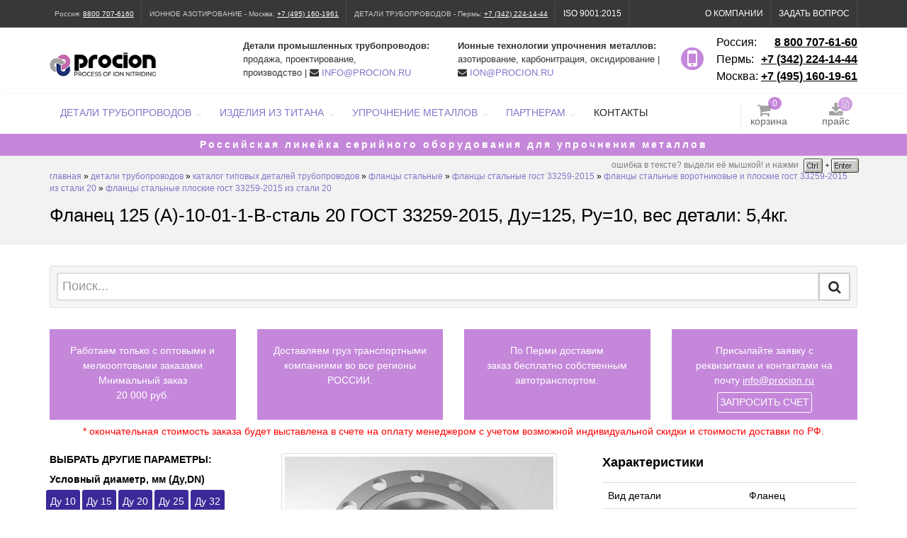

--- FILE ---
content_type: text/html; charset=UTF-8
request_url: https://www.procion.ru/catalog/flancy-ploskie-stal-20-gost-33259-2015/flanets_125__a__10_01_1_b_stal_20_gost_33259_2015/
body_size: 20110
content:
<!DOCTYPE html>
<html lang="ru">
	<head>
	<!--new-->
		<base href="https://www.procion.ru/"/>
<meta name="locale" content="ru_RU">
<meta http-equiv="Content-Type" content="text/html; charset=utf-8">
<!--77-->

<!--включаем во время обновлений
		<meta http-equiv="Pragma" content="no-cache" />
		<meta http-equiv="cache-control" content="no-cache">
		<meta http-equiv="expires" content="0">
включаем во время обновлений-->


<!-- mobile settings -->
<meta name="viewport" content="width=device-width, maximum-scale=1, initial-scale=1, user-scalable=0" />
<!--[if IE]><meta http-equiv='X-UA-Compatible' content='IE=edge,chrome=1'><![endif]-->
<meta name="yandex-verification" content="5a67a950c51fe864" />
<meta name="yandex-verification" content="32f1a76e4ece1745" />
<link rel="icon" href="favicon.ico">

<title>Фланец 125 (А)-10-01-1-B-сталь 20 Ду 125, Ру 10 ГОСТ 33259-2015. Заказать по тел: Москва: +7 (495) 160-1961, Россия: 8 800 707-61-60</title>
<meta property="og:locale" content="ru_RU">
<meta property="og:type" content="website">
<meta property="og:url" content="catalog/flancy-ploskie-stal-20-gost-33259-2015/flanets_125__a__10_01_1_b_stal_20_gost_33259_2015/">
<meta property="og:title" content="Фланец 125 (А)-10-01-1-B-сталь 20 ГОСТ 33259-2015. Заказать по тел: Москва: +7 (495) 160-1961, Россия: 8 800 707-61-60">
<meta property="description" content="Купить Фланец 125 (А)-10-01-1-B-сталь 20 ГОСТ 33259-2015 по цене от 0 руб. Заказывать по телефонам: Москва: +7 (495) 160-1961, Россия: 8 800 707-61-60, Пермь +7 (342) 224-14-44. Доставка по Россиии." />
<meta property="og:site_name" content="https://www.procion.ru">

<meta property="og:title" content="Фланец 125 (А)-10-01-1-B-сталь 20 ГОСТ 33259-2015. Заказать по тел: Москва: +7 (495) 160-1961, Россия: 8 800 707-61-60">
<meta property="og:description" content="Купить Фланец 125 (А)-10-01-1-B-сталь 20 ГОСТ 33259-2015 по цене от 0 руб. Заказывать по телефонам: Москва: +7 (495) 160-1961, Россия: 8 800 707-61-60, Пермь +7 (342) 224-14-44. Доставка по Россиии.">
<meta property="og:image" content="https://www.procion.ru//assets/images/fs/na-sajt-vyshe-legkij.png" />

<!--meta.dc-->
<meta name="DC.title" content="Фланец 125 (А)-10-01-1-B-сталь 20 ГОСТ 33259-2015. Заказать по тел: Москва: +7 (495) 160-1961, Россия: 8 800 707-61-60">
<meta name="DC.subject" content="Фланец 125 (А)-10-01-1-B-сталь 20 ГОСТ 33259-2015. Заказать по тел: Москва: +7 (495) 160-1961, Россия: 8 800 707-61-60">
<meta name="DC.type" content="text">
<meta name="DC.source" content="https://www.procion.ru">
<meta name="DC.relation" content="https://www.procion.ru">
<meta name="DC.coverage" content="Perm,Russia">
<meta name="DC.coverage" content="2005-2026">
<meta name="DC.creator" content="https://www.procion.ru">
<meta name="DC.publisher" content="https://www.procion.ru">
<meta name="DC.contributor" content="https://www.procion.ru">
<meta name="DC.rights" content="https://www.procion.ru">
<meta name="DC.date" content="2005-2026">
<meta name="DC.format" content="digital">
<meta name="DC.identifier" content="catalog/flancy-ploskie-stal-20-gost-33259-2015/flanets_125__a__10_01_1_b_stal_20_gost_33259_2015/">
<meta name="DC.language" content="ru-RU">
<meta name="DC.provenance" content="https://www.procion.ru">
<meta name="DC.rightsHolder" content="https://www.procion.ru">
<meta name="DC.accrualPeriodicity" content="weekly">
<meta name="DC.accrualPolicy" content="Active">

<!--meta.geo-->
<meta name="geo.region" content="RU-PER" />
<meta name="geo.placename" content="Пермь" />
<meta name="geo.position" content="57.987121;56.20825" />
<meta name="ICBM" content="57.987121, 56.20825" />

<!-- SMARTY---->

<!-- mobile settings -->
<meta name="viewport" content="width=device-width, maximum-scale=1, initial-scale=1, user-scalable=0" />
<!--[if IE]><meta http-equiv='X-UA-Compatible' content='IE=edge,chrome=1'><![endif]-->

<!-- WEB FONTS-->
<link rel="preload" href="/theme/assets/fonts/fonts_googleapis_com_open_sans.css" as="style"  type="text/css" />
<link rel="preload" href="/theme/assets/fonts/fonts_googleapis_com_roboto.css" as="style"  type="text/css" />

<!--<link href="https://fonts.googleapis.com/css?family=Open+Sans:300,400%7CRaleway:300,400,500,600,700" rel="stylesheet" type="text/css" />
<link href="https://fonts.googleapis.com/css?family=Roboto:300,400,700" rel="stylesheet">-->

<!--PAGE STYLES-->

<!-- CORE CSS -->
<link href="theme/assets/plugins/bootstrap/css/bootstrap.css?v77" rel="stylesheet" type="text/css" />
<!-- THEME CSS -->
<link href="theme/assets/css/essentials.css?v77" rel="stylesheet" type="text/css" />
<link href="theme/assets/css/layout.css?v77" rel="stylesheet" type="text/css" />
<!-- PAGE LEVEL SCRIPTS -->
<link href="theme/assets/css/header-1.css?v77" rel="stylesheet" type="text/css" />
<link href="theme/assets/css/color_scheme/darkblue.css?v77" rel="stylesheet" type="text/css" id="color_scheme" />
<link href="theme/assets/css/layout-shop.css?v77" rel="stylesheet" type="text/css" />
<!-- css esaev slider-->
<link href="theme/assets/mycss/art_fon_7.css?v77" rel="stylesheet" type="text/css" />
<link href="theme/assets/mycss/artmymegamenu.css?v77" rel="stylesheet" type="text/css" />




<script type="text/javascript" src="theme/assets/plugins/jquery/jquery-2.2.3.min.js"></script>
<script src="theme/assets/plugins/jquery/jquery-migrate-1.1.1.min.js"></script>
<!-- Yandex.Metrika counter -->
<script type="text/javascript" >
   (function(m,e,t,r,i,k,a){m[i]=m[i]||function(){(m[i].a=m[i].a||[]).push(arguments)};
   m[i].l=1*new Date();k=e.createElement(t),a=e.getElementsByTagName(t)[0],k.async=1,k.src=r,a.parentNode.insertBefore(k,a)})
   (window, document, "script", "https://mc.yandex.ru/metrika/tag.js", "ym");

   ym(114862, "init", {
        clickmap:true,
        trackLinks:true,
        accurateTrackBounce:true,
        webvisor:false
   });
</script>
<noscript><div><img src="https://mc.yandex.ru/watch/114862" style="position:absolute; left:-9999px;" alt="" /></div></noscript>
<!-- /Yandex.Metrika counter -->

	
    <link type="text/css" rel="stylesheet" href="https://www.procion.ru/assets/snippets/shopkeeper/style/default/style.css" />
</head>

	<body class="smoothscroll">
		
		
		<!-- wrapper -->
		<div id="wrapper">

			<div id="topBar" class="dark">
	<div class="container">
		<img class="visible-lg" id="shapka" src="/assets/images/shapka2.png"> 
		<ul class="top-links list-inline hidden-xs hidden-md hidden-lg pull-right">
			<!-- artem 02.08.2021-->
			<li class="padding-10" style="font-size:10px">Россия: <a class="top_str_tel_link" title="звонить сейчас - по России бесплатно" href="tel:88007076160">8800 707-6160</a></li>
			<li class="padding-10" style="font-size:10px">ИОННОЕ АЗОТИРОВАНИЕ - Мск: <a class="top_str_tel_link" title="звонить сейчас" href="tel:+74951601961">+7 (495) 160-1961</a></li>
			<li class="padding-10" style="font-size:10px">ДЕТАЛИ ТРУБОПРОВОДОВ - Пермь: <a class="top_str_tel_link" title="звонить сейчас" href="tel:+73422241444">+7 (342) 224-14-44</a></li>
			<!--\artem 02.08.2021-->
			<!--<li class="hidden-xs"><a href="mailto:INFO@PROCION.RU">INFO@PROCION.RU</a></li>-->
			<li class="hidden-xs"><a href="news/poluchen-sertifikat-kachestva-iso-9001-2015/">ISO 9001:2015</a></li>
		</ul>

		<!-- right -->
		<ul class="top-links list-inline pull-right" id="userMenu">
			
			<li>
				<a href="o_kompanii/" >О компании </a>
			</li>

			<li>
				<a onclick="myOpenIFrame('ask_iframe2','/forms/ask_top/');" href="#purchase" rel="nofollow" target="_blank" data-toggle="modal" data-target="#qModal">
				Задать вопрос
				</a>
			</li>

			
		</ul>
		<!-- left -->
		<ul class="top-links list-inline hidden-xs hidden-sm pull-left">
			<!-- artem 02.08.2021-->
			<li class="padding-10" style="font-size:10px">Россия: <a class="top_str_tel_link" title="звонить сейчас - по России бесплатно" href="tel:88007076160">8800 707-6160</a></li>
			<li class="padding-10" style="font-size:10px">ИОННОЕ АЗОТИРОВАНИЕ - Москва: <a class="top_str_tel_link" title="звонить сейчас" href="tel:+74951601961">+7 (495) 160-1961</a></li>
			<li class="padding-10" style="font-size:10px">ДЕТАЛИ ТРУБОПРОВОДОВ - Пермь: <a class="top_str_tel_link" title="звонить сейчас" href="tel:+73422241444">+7 (342) 224-14-44</a></li>
			<!--\artem 02.08.2021-->
			<!--<li><a href="mailto:INFO@PROCION.RU">INFO@PROCION.RU</a></li>-->
			<li class="hidden-xs"><a href="news/poluchen-sertifikat-kachestva-iso-9001-2015/">ISO 9001:2015</a></li>
		</ul>
	</div>
</div>

<div id="qModal" class="modal fade" tabindex="-1" role="dialog" aria-labelledby="myModalLabel" aria-hidden="true">
	<div class="modal-dialog">
		<div class="modal-content">
			<!-- Modal Header -->
			<div class="modal-header">
				<button onclick="return gtag_report_conversion();" type="button" class="close" data-dismiss="modal" aria-label="Close"><span aria-hidden="true">&times;</span></button>
				<h4 class="modal-title" id="myModalLabel">Отправить письмо</h4>
			</div>
			
			<div id="myModal_form" class="myModalForm">
				<div class="modal-body" style="padding:0px;">
					<div id="askTop">
						<iframe id="ask_iframe2" src="" style="height:500px;padding:12px" scrolling="no" frameborder="no"></iframe>
					</div>
				</div>
			</div>
			
		</div>
	</div>
</div>

			<!--<div id="header" class="sticky clearfix">-->
<div class="clearfix">
	
	<header>
		<div class="container">
			
			<!-- Logo -->
			<a class="logo pull-left" href="https://www.procion.ru/">
<!-- vika 01.02.2018	<img loading="lazy" class="static-top"> \vika 01.02.2018-->
				<img loading="lazy" class="top_big_logo hidden-xs" src="assets/images/fs/na-sajt-vyshe-legkij.png" alt="ООО Процион Поставки деталей трубопроводов, услуги ионного азотирование и химико-термической обработки сталей">
				<img loading="lazy" class="top_small_logo visible-xs" src="assets/images/fs/na-sajt-vyshe-legkij.png" alt="ООО Процион Поставки деталей трубопроводов, ионное азотирование и химико-термическая обработка сталей">
			</a>
			
			
<ul style="text-align:right;font-size:16px;margin-top:9px;" class="pull-right nav">
	<li><span  style="float:left;">Россия:&nbsp;</span><b style="float:right;"><a class="tel_link" href="tel:88007076160" title="звонить сейчас - звонок по России бесплатный" >8 800 707-61-60</a></b></li>
	<li><span  style="float:left;">Пермь:&nbsp;</span><b style="float:right;"><a class="tel_link" href="tel:+73422241444" title="звонить сейчас">+7 (342) 224-14-44</a></b></li>
	<li><span  style="float:left;">Москва:&nbsp;</span><b style="float:right;"><a class="tel_link" href="tel:+74951601961" title="звонить сейчас">+7 (495) 160-19-61</a></b></li>
</ul>
			
			<i id="top_mobil_phone_icon" class="icon fa fa-mobile hidden-xs" style="" ></i>
			
			<div class="top_lead visible-lg">
				<b>Ионные технологии упрочнения металлов:</b><br>азотирование, карбонитрация, оксидирование | 
				<i class="fa fa-envelope"></i>&nbsp;<a href="mailto:ion@procion.ru">ION@PROCION.RU</a>
			</div>
			
			<div class="top_lead visible-lg">
				<b>Детали промышленных трубопроводов:</b><br>продажа, проектирование,<br>производство | 
				<i class="fa fa-envelope"></i>&nbsp;<a href="mailto:info@procion.ru">INFO@PROCION.RU</a>
			</div>
			
			<div class="top_lead_md visible-md">
				<b>Детали промышленных трубопроводов:</b>&nbsp;<span style="float:right;"><i class="fa fa-envelope"></i>&nbsp;<a href="mailto:info@procion.ru">INFO@PROCION.RU</a></span><br/>
				<b>Ионные технолгии упрочнения металлов:</b>&nbsp;<span style="float:right;"><i class="fa fa-envelope"></i>&nbsp;<a href="mailto:ion@procion.ru">ION@PROCION.RU</a></span>
			</div>
				
		</div>
	</header>	
		
</div>
<!--меню навигации-->
<div id="header" class="clearfix sticky">
	<div id="topNav" class="container">
	<div class="row">
		<div class="nav_cart_price_top_blck col-xs-7 col-sm-8 col-md-10 col-lg-10">
			
			<!-- Mobile Menu Button -->
			<button class="my_colaps_nav btn btn-mobile visible-xs visible-sm visible-md" data-toggle="collapse" data-target=".nav-main-collapse">
				<i class="fa fa-bars" style="font-size:28px;" ></i>
			</button>
			<!-- /Mobile Menu Button -->
			
			<!--верхняя навигация navbar-collapse nav-main-collapse collapse-->
			
			<div >
			<nav class="hidden-xs hidden-sm hidden-md nav-main"  itemscope="" itemtype="http://schema.org/SiteNavigationElement">
				<!--nav nav-pills nav-main has-topBar-->
				<!--pull-right nav nav-pills nav-second-main has-topBar-->
				<ul id="topMain" style="text-transform:uppercase;" class="nav nav-pills nav-main has-topBar">
						<li class="dropdown mega-menu myMegaMenuL1"><a class="dropdown-toggle" href="/catalog/">ДЕТАЛИ&nbsp;ТРУБОПРОВОДОВ</a><ul class="dropdown-menu has-topBar"><li><div class="row"><div class="col-md-3th"><ul class="list-unstyled has-topBar"><a class="myMegaMenuA2" href="/catalog/detali_truboprovodov/">КАТАЛОГ ТИПОВЫХ ДЕТАЛЕЙ ТРУБОПРОВОДОВ</a><a class="" href="/catalog/flantsy/">Фланцы стальные</a><a class="" href="/catalog/tochenye_detali_truboprovodov/">Точеные детали трубопроводов</a><a class="" href="/catalog/otvody/">Отводы стальные</a><a class="" href="/catalog/troyniki/">Тройники стальные</a><a class="" href="/catalog/zaglushki/">Заглушки стальные</a><a class="" href="/catalog/perekhody/">Переходы стальные</a><a class="" href="/catalog/dnishcha/">Днища стальные</a><a class="" href="/catalog/prokladki_i_koltsa/">Прокладки и кольца</a><a class="" href="/catalog/metiznaya_produktsiya/">Крепеж и метизная продукция</a></ul></div><div class="col-md-3th"><ul class="list-unstyled has-topBar"><a class="myMegaMenuA2" href="/catalog/pod_zakaz/">ИЗГОТОВЛЕНИЕ ДЕТАЛЕЙ ТРУБОПРОВОДОВ</a><a class="" href="/catalog/pod_zakaz/flancy-stalnye-rezbovye-gost-9399-81/">Фланцы стальные резьбовые ГОСТ 9399-81</a><a class="" href="/catalog/pod_zakaz/detali_truboprovodov_vysokogo_davleniya/">Детали трубопроводов высокого давления</a><a class="" href="/catalog/pod_zakaz/nestandartnye-detali-po-chertezham-zakazchika/">Изготовление деталей по чертежам заказчика</a><a class="" href="/catalog/pod_zakaz/detali_truboprovodov_dlya_nazemnykh_tekhnologicheskikh_neftepromyslovykh_truboprovodov_i_sistem_gazl/">Детали трубопроводов ТУ 3647-095-00148139-2000</a><a class="" href="/catalog/pod_zakaz/flantsy_sosudov_i_apparatov/">Фланцы сосудов и аппаратов</a><a class="" href="/catalog/pod_zakaz/izgotovlenie-vysokoprochnyh-flancevyh-shpilek/">Изготовление высокопрочных фланцевых шпилек</a><a class="" href="/catalog/pod_zakaz/flantsy_ansi_asme/">Фланцы по ASME B16.5 и B16.47 </a></ul></div><div class="col-md-3th"><ul class="list-unstyled has-topBar"><a class="myMegaMenuA2" href="/catalog/armatura_zaporno_reguliruyushchaya_i_kip/">ИННОВАЦИОННАЯ ЗАПОРНАЯ АРМАТУРА</a><a class="" href="/catalog/iznosostojkie-shibernye-zadvizhki/">ИЗНОСОСТОЙКИЕ ШИБЕРНЫЕ ЗАДВИЖКИ</a><a class="" href="/catalog/uprochnenie-detalej-sharovyh-kranov/">УПРОЧНЕНИЕ ДЕТАЛЕЙ ШАРОВЫХ КРАНОВ</a></ul></div></div></li></ul></li><li class="dropdown mega-menu myMegaMenuL1"><a class="dropdown-toggle" href="/titan-tools/">ИЗДЕЛИЯ ИЗ ТИТАНА</a><ul class="dropdown-menu has-topBar"><li><div class="row"></div></li></ul></li><li class="dropdown mega-menu myMegaMenuL1"><a class="dropdown-toggle" href="/uprochnenie-metallov/">УПРОЧНЕНИЕ МЕТАЛЛОВ</a><ul class="dropdown-menu has-topBar"><li><div class="row"><div class="col-md-3th"><ul class="list-unstyled has-topBar"><a class="myMegaMenuA2" href="/prioritetnye-resheniya-i-tehnologii/">НАШИ КОМПЕТЕНЦИИ</a><li><a class="dropdown-toggle" href="/neftegazodobycha-i-geologorazvedka/">Нефтегазодобыча и геологоразведка</a><ul class="dropdown-menu" style="position:absolute;top:0px;left:100%;right:-100%;border:none;"><a class="" href="/neftegazodobycha-i-geologorazvedka/zapornaya-armatura-ustevogo-oborudovaniya-neftegazodobyvayushhih-skvazhin/">Упрочнение запорной арматуры устьевого оборудования<br/>нефтегазодобывающих скважин </a><a class="" href="/neftegazodobycha-i-geologorazvedka/vnedrenie-tehnologii-proizvodstva-iznosostojkih-rezbovyh-soedinenij-dlya-muft-perehodnikov-trub-nkt/">Внедрение технологии производства износостойких резьбовых соединений буровых труб и НКТ</a></ul></li><li><a class="dropdown-toggle" href="/himicheskaya-i-neftepererabatyvayushhaya-promyshlennost/">Химическая и нефтеперерабатывающая промышленность</a><ul class="dropdown-menu" style="position:absolute;top:0px;left:100%;right:-100%;border:none;"></ul></li><li><a class="dropdown-toggle" href="/mashinostroenie-i-metalloobrabotka/">Машиностроение и станкостроение</a><ul class="dropdown-menu" style="position:absolute;top:0px;left:100%;right:-100%;border:none;"></ul></li><li><a class="dropdown-toggle" href="/dvigatelestroenie/">Двигателестроение</a><ul class="dropdown-menu" style="position:absolute;top:0px;left:100%;right:-100%;border:none;"></ul></li><li><a class="dropdown-toggle" href="/instrumentalnoe-proizvodstvo/">Инструментальное производство</a><ul class="dropdown-menu" style="position:absolute;top:0px;left:100%;right:-100%;border:none;"><a class="" href="/instrumentalnoe-proizvodstvo/uprochnenie-instrumenta-dlya-metalloprokatnogo-proizvodstva/">Упрочнение инструмента для металлопрокатного производства</a></ul></li><li><a class="dropdown-toggle" href="/aviaciya-i-raketno-kosmicheskaya-promyshlennost/">Авиационно-космическая промышленность</a><ul class="dropdown-menu" style="position:absolute;top:0px;left:100%;right:-100%;border:none;"></ul></li><li><a class="dropdown-toggle" href="/tyazheloe-mashinostroenie/">Тяжелое машиностроение и судостроение</a><ul class="dropdown-menu" style="position:absolute;top:0px;left:100%;right:-100%;border:none;"></ul></li><li><a class="dropdown-toggle" href="/publications/">Результаты НИОКР</a><ul class="dropdown-menu" style="position:absolute;top:0px;left:100%;right:-100%;border:none;"></ul></li></ul></div><div class="col-md-3th"><ul class="list-unstyled has-topBar"><a class="myMegaMenuA2" href="/uslugi_ionnogo_azotirovaniya/">УСЛУГИ ИОННОЙ ХИМИКО-ТЕРМИЧЕСКОЙ ОБРАБОТКИ</a><a class="" href="uslugi_ionnogo_azotirovaniya/azotirovannye_detali/">ПРИМЕРЫ УПРОЧНЕННЫХ ИЗДЕЛИЙ</a><a class="" href="uslugi_ionnogo_azotirovaniya/uslugi_po_termoobrabotke/">Наши технологические возможности</a><a class="" href="uslugi_ionnogo_azotirovaniya/spravochnik-stalej/">Справочник сталей</a><a class="" href="uslugi_ionnogo_azotirovaniya/chastye-voprosy/">Ответы на вопросы по ионному азотированию</a><a class="" href="uslugi_ionnogo_azotirovaniya/spravochnaya-informaciya-o-hto/">СПРАВОЧНАЯ ИНФОРМАЦИЯ О ХТО</a></ul></div><div class="col-md-3th"><ul class="list-unstyled has-topBar"><a class="myMegaMenuA2" href="/vnedrenie_tehnologii_xto/">ОБОРУДОВАНИЕ ИОННОЙ ХТО</a><a class="" href="vnedrenie_tehnologii_xto/parametry-ustanovok/">Модельный ряд оборудования для ионного азотирования</a><a class="" href="vnedrenie_tehnologii_xto/ion25-iz-gos-reestra/">Отечественная установка ИОН-25 из гос. реестра</a><a class="" href="vnedrenie_tehnologii_xto/vnedrennoe_oborudovanie/">История внедрений</a></ul></div></div></li></ul></li><li class="dropdown mega-menu myMegaMenuL1"><a class="dropdown-toggle" href="/klientam/">ПАРТНЕРАМ</a><ul class="dropdown-menu has-topBar condencent"><li><a class="" href="/klientam/novosti/">НОВОСТИ</a></li><li><a class="" href="/klientam/prices/">СКАЧАТЬ ПРАЙС</a></li><li><a class="" href="/klientam/oplata-i-dostavka/">ОПЛАТА И ДОСТАВКА</a></li><li><a class="" href="/klientam/skachat_rekvizity/">СКАЧАТЬ РЕКВИЗИТЫ</a></li><li><a class="" href="/klientam/chto-takoe-hto/">СПРАВОЧНАЯ ИНФОРМАЦИЯ О ХТО</a></li><li><a class="" href="/klientam/normativnaya_dokumentatsiya/">НОРМАТИВНАЯ ДОКУМЕНТАЦИЯ ПО ДТ</a></li></ul></li><li class="last"><a itemprop="discussionUrl" href="/contacts/">КОНТАКТЫ</a></li>
				</ul>
			</nav>
			</div>
			<!--/верхняя навигация-->
			</div>
			<div class="nav_cart_price_top_blck col-xs-5 col-sm-4 col-md-2 col-lg-2">
			<!--корзина и прайс-->
			<div class="cart_price_top_blck" style="width:100%;">	
					<ul style="margin-top:12px;width:100%;" class="pull-right nav nav-pills nav-second-main has-topBar">
						<li id="shopCart" class="quick-cart" >
	<a href="javascript:;">
		<span class="badge badge-aqua btn-xs badge-corner">0</span>
		<i class="myDownload fa fa-shopping-cart"></i> 
		<span class="priceTitle">корзина</span>
	</a>
	<div class="quick-cart-box">
		<h4>Корзина</h4>
		<div class="quick-cart-wrapper text-center">
			<h6>ПУСТО</h6>
		</div>
	</div>
	
</li>

 
						<!--<li style="width:10px;">&nbsp;</li>-->
						
						<li style="float:right;">
							<a onclick="return gtag_report_conversion('assets/files/procion_price_20.01.2026.xlsx');" href="assets/files/procion_price_20.01.2026.xlsx">
								<i class="myDownload fa fa-download"></i>
								<span class="myBadge">
									<i class="fa fa-file-excel-o"></i>
								</span>
								<span class="priceTitle">прайс</span>
							</a>
						</li>
					</ul>
			</div>
			<!--/корзина и прайс-->
			
		</div>
	</div>
	</div>
<!---->
<!---->
	<!--<a id="attention_link" href="news/pervyj-shag-k-russkomu-ekonomicheskomu-chudu/" >-->
	<div class="attention_str hidden-xs" class="card b-0 mb-2">
	<div class="container-fluid card-header" >
		<div class="row" style="padding-top:5px;padding-bottom:5px;font-weight:600">
			<div class="col-xs-12 col-sm-12 col-md-12 col-lg-12" style="text-align:center;">
				<a id="attention_link" href="vnedrenie_tehnologii_xto/parametry-ustanovok/" >Российская линейка серийного оборудования для упрочнения металлов</a>
			</div>
		</div>
	</div>
	</div>
	<!--</a>-->
	
<!--/-->

<!--/-->	
<!--меню мобильной версии-->
<div class="container-fluid nopadding">	
<div class="row">
<nav class="hidden-lg nav-main-collapse collapse col-xs-12 col-sm-12 col-md-12">
	<ul class="myMobilTopNav nav">
			<li><a href="/catalog/">ДЕТАЛИ&nbsp;ТРУБОПРОВОДОВ&nbsp;&#187;</a><ul class="myMobilTopNavL2 nav"><li><a style="text-transform:lowercase" href="/catalog/detali_truboprovodov/">КАТАЛОГ ТИПОВЫХ ДЕТАЛЕЙ ТРУБОПРОВОДОВ</a><a style="text-transform:lowercase" href="/catalog/pod_zakaz/">ИЗГОТОВЛЕНИЕ ДЕТАЛЕЙ ТРУБОПРОВОДОВ</a><a style="text-transform:lowercase" href="/catalog/armatura_zaporno_reguliruyushchaya_i_kip/">ИННОВАЦИОННАЯ ЗАПОРНАЯ АРМАТУРА</a></li></ul></li><li><a href="/titan-tools/">ИЗДЕЛИЯ ИЗ ТИТАНА&nbsp;&#187;</a><ul class="myMobilTopNavL2 nav"><li></li></ul></li><li><a href="/uprochnenie-metallov/">УПРОЧНЕНИЕ МЕТАЛЛОВ&nbsp;&#187;</a><ul class="myMobilTopNavL2 nav"><li><a style="text-transform:lowercase" href="/prioritetnye-resheniya-i-tehnologii/">НАШИ КОМПЕТЕНЦИИ</a><a style="text-transform:lowercase" href="/uslugi_ionnogo_azotirovaniya/">УСЛУГИ ИОННОЙ ХИМИКО-ТЕРМИЧЕСКОЙ ОБРАБОТКИ</a><a style="text-transform:lowercase" href="/vnedrenie_tehnologii_xto/">ОБОРУДОВАНИЕ ИОННОЙ ХТО</a></li></ul></li><li><a href="/o_kompanii/">О КОМПАНИИ&nbsp;&#187;</a><ul class="myMobilTopNavL2 nav"><li><a style="text-transform:lowercase" href="/o_kompanii/istoriya/">ИСТОРИЯ КОМПАНИИ</a><a style="text-transform:lowercase" href="/o_kompanii/chto_my_predlagaem/">ЧТО МЫ ПРЕДЛАГАЕМ</a><a style="text-transform:lowercase" href="/o_kompanii/sotrudniki/">СОТРУДНИКИ</a></li></ul></li><li><a href="/klientam/">ПАРТНЕРАМ&nbsp;&#187;</a><ul class="myMobilTopNavL2 nav"><li><a style="text-transform:lowercase" href="/klientam/novosti/">НОВОСТИ</a><a style="text-transform:lowercase" href="/klientam/prices/">СКАЧАТЬ ПРАЙС</a><a style="text-transform:lowercase" href="/klientam/oplata-i-dostavka/">ОПЛАТА И ДОСТАВКА</a><a style="text-transform:lowercase" href="/klientam/skachat_rekvizity/">СКАЧАТЬ РЕКВИЗИТЫ</a><a style="text-transform:lowercase" href="/klientam/chto-takoe-hto/">СПРАВОЧНАЯ ИНФОРМАЦИЯ О ХТО</a><a style="text-transform:lowercase" href="/klientam/normativnaya_dokumentatsiya/">НОРМАТИВНАЯ ДОКУМЕНТАЦИЯ ПО ДТ</a></li></ul></li><li><a href="/contacts/">КОНТАКТЫ</a>
	</ul>	
</nav>
</div> 
</div>	
<!--/меню мобильной версии-->		
</div>	
<!--/меню навигации-->


			<section class="page-header page-header-xs">
<div class="container">
	<small class="text-lowercase error-text hidden-sm hiddden-xs" style="color: grey;" >
			Ошибка в тексте? Выдели её мышкой! И нажми <img alt="Система Orphus" src="/theme/assets/js/orphus/orphus.png" border="0" width="85" height="26" />
		</small>
	
	<div class="col-xs-12 col-sm-12 col-md-12 col-lg-12 nopadding">
		<small class="text-lowercase"><nav itemprop="breadcrumb"><span itemscope itemtype="http://schema.org/BreadcrumbList" class="B_crumbBox"><span itemprop="itemListElement" itemscope itemtype="http://schema.org/ListItem"><span class="B_firstCrumb"><a class="B_homeCrumb" href="/" title="ГЛАВНАЯ"><span itemprop="name">ГЛАВНАЯ</span></a></span></span>  &raquo;  <span itemprop="itemListElement" itemscope itemtype="http://schema.org/ListItem"><a class="B_crumb" href="/catalog/" title="ДЕТАЛИ&amp;nbsp;ТРУБОПРОВОДОВ"><span itemprop="name">ДЕТАЛИ&nbsp;ТРУБОПРОВОДОВ</span></a></span>  &raquo;  <span itemprop="itemListElement" itemscope itemtype="http://schema.org/ListItem"><a class="B_crumb" href="/catalog/detali_truboprovodov/" title="00000000394"><span itemprop="name">КАТАЛОГ ТИПОВЫХ ДЕТАЛЕЙ ТРУБОПРОВОДОВ</span></a></span>  &raquo;  <span itemprop="itemListElement" itemscope itemtype="http://schema.org/ListItem"><a class="B_crumb" href="/catalog/flantsy/" title="Фланцы стальные"><span itemprop="name">Фланцы стальные</span></a></span>  &raquo;  <span itemprop="itemListElement" itemscope itemtype="http://schema.org/ListItem"><a class="B_crumb" href="/catalog/flancy-gost-33259-2015/" title="УТ000029294"><span itemprop="name">Фланцы стальные ГОСТ 33259-2015</span></a></span>  &raquo;  <span itemprop="itemListElement" itemscope itemtype="http://schema.org/ListItem"><a class="B_crumb" href="/catalog/flancy-stal-20-gost-33259-2015/" title="УТ000036909"><span itemprop="name">Фланцы стальные воротниковые и плоские ГОСТ 33259-2015 из стали 20</span></a></span>  &raquo;  <span itemprop="itemListElement" itemscope itemtype="http://schema.org/ListItem"><span class="B_lastCrumb"><a class="B_crumb" href="/catalog/flancy-ploskie-stal-20-gost-33259-2015/" title="УТ000038670"><span itemprop="name">Фланцы стальные плоские ГОСТ 33259-2015 из стали 20</span></a></span></span></span></nav></small>
		<h1 class="margin-top-10 size-22">
			
		Фланец 125 (А)-10-01-1-B-сталь 20 ГОСТ 33259-2015, Ду=125, Ру=10, вес детали: 5,4кг.
		
        <!--vika 08.02.2018-->
		
		
		
		<!--/vika 08.02.2018-->
		</h1>
		
	</div>
</div>
</section>

			
			<div class="container">
				<!-- hrv 23.09.2023 -->
<!-- SEARCH -->
<form id="search-form" method="get" action="seatsrh/" role="search" class="clearfix well well-sm search-big margin-bottom-10" style="margin-top: 30px ">						
	<div class="input-group">
		<input type="text" style="padding:6px 6px;" name="search" placeholder="Поиск..." class="form-control input-lg" value="">
		<div class="input-group-btn">
			<button type="submit" class="btn btn-default input-lg noborder-lefty"><i class="fa fa-search fa-lg nopadding"></i></button>
		</div>
	</div>
</form>
<!-- /SEARCH -->
<!-- /hrv 23.09.2023 -->
				<div class="row">
					<div class="col-lg-3">
						<div class="one_offer_top_info_blck">
						Работаем только с оптовыми и мелкооптовыми заказами<br/>Мнимальный заказ<br/>20 000 руб.	
						</div>	
					</div>														

					<div class="col-lg-3">
						<div class="one_offer_top_info_blck">
						Доставляем груз транспортными компаниями во все регионы РОССИИ. 	
						</div>	
					</div>
					
					<div class="col-lg-3">
						<div class="one_offer_top_info_blck">
						По Перми доставим<br>заказ бесплатно собственным автотранспортом.	
						</div>	
					</div>
				
				    <div class="col-lg-3">
						<div class="one_offer_top_info_blck">
							Присылайте заявку с реквизитами и контактами на почту <a href="mailto:info@procion.ru">info@procion.ru</a>	
						<button onclick="return gtag_report_conversion()" rel="nofollow" target="_blank" data-toggle="modal" data-target="#podzakazModal" type="button" >ЗАПРОСИТЬ СЧЕТ</button>
						</div>	
					</div>	
				</div>
				<div class="row">
					<div class="col-lg-12">
						<div class="one_offer_top_snoska">* окончательная стоимость заказа будет выставлена в счете на оплату менеджером с учетом возможной индивидуальной скидки и стоимости доставки по РФ.</div>
					</div>
				</div>
			</div>
			
			<section style="padding-top:20px;">
				<div class="container">
		
					<div class="row">
						<!--INFO BLOCK-->
						<div class="col-lg-3 col-sm-4">	
							
							<!--БЛОК С КНОПКАМИ ФИЛЬТРА-->
							<h2 class="size-14 padding-bottom-10 margin-bottom-0">ВЫБРАТЬ ДРУГИЕ ПАРАМЕТРЫ:</h2><div class="one_offer_filter"><h3 class="size-14">Условный диаметр, мм (Ду,DN)</h3><ul class="list-inline"><li class=""><a title="Фланец Ду10" href="/fittings/Фланец/du_10/ru_10/grad_/steel_20">Ду&nbsp;10</a></li><li class=""><a title="Фланец Ду15" href="/fittings/Фланец/du_15/ru_10/grad_/steel_20">Ду&nbsp;15</a></li><li class=""><a title="Фланец Ду20" href="/fittings/Фланец/du_20/ru_10/grad_/steel_20">Ду&nbsp;20</a></li><li class=""><a title="Фланец Ду25" href="/fittings/Фланец/du_25/ru_10/grad_/steel_20">Ду&nbsp;25</a></li><li class=""><a title="Фланец Ду32" href="/fittings/Фланец/du_32/ru_10/grad_/steel_20">Ду&nbsp;32</a></li><li class=""><a title="Фланец Ду40" href="/fittings/Фланец/du_40/ru_10/grad_/steel_20">Ду&nbsp;40</a></li><li class=""><a title="Фланец Ду50" href="/fittings/Фланец/du_50/ru_10/grad_/steel_20">Ду&nbsp;50</a></li><li class=""><a title="Фланец Ду65" href="/fittings/Фланец/du_65/ru_10/grad_/steel_20">Ду&nbsp;65</a></li><li class=""><a title="Фланец Ду80" href="/fittings/Фланец/du_80/ru_10/grad_/steel_20">Ду&nbsp;80</a></li><li class=""><a title="Фланец Ду100" href="/fittings/Фланец/du_100/ru_10/grad_/steel_20">Ду&nbsp;100</a></li><li class="active"><a title="Фланец Ду125" href="/fittings/Фланец/du_125/ru_10/grad_/steel_20">Ду&nbsp;125</a></li><li class=""><a title="Фланец Ду150" href="/fittings/Фланец/du_150/ru_10/grad_/steel_20">Ду&nbsp;150</a></li><li class=""><a title="Фланец Ду200" href="/fittings/Фланец/du_200/ru_10/grad_/steel_20">Ду&nbsp;200</a></li><li class=""><a title="Фланец Ду250" href="/fittings/Фланец/du_250/ru_10/grad_/steel_20">Ду&nbsp;250</a></li><li class=""><a title="Фланец Ду300" href="/fittings/Фланец/du_300/ru_10/grad_/steel_20">Ду&nbsp;300</a></li><li class=""><a title="Фланец Ду350" href="/fittings/Фланец/du_350/ru_10/grad_/steel_20">Ду&nbsp;350</a></li><li class=""><a title="Фланец Ду400" href="/fittings/Фланец/du_400/ru_10/grad_/steel_20">Ду&nbsp;400</a></li><li class=""><a title="Фланец Ду450" href="/fittings/Фланец/du_450/ru_10/grad_/steel_20">Ду&nbsp;450</a></li><li class=""><a title="Фланец Ду500" href="/fittings/Фланец/du_500/ru_10/grad_/steel_20">Ду&nbsp;500</a></li><li class=""><a title="Фланец Ду600" href="/fittings/Фланец/du_600/ru_10/grad_/steel_20">Ду&nbsp;600</a></li><li class=""><a title="Фланец Ду700" href="/fittings/Фланец/du_700/ru_10/grad_/steel_20">Ду&nbsp;700</a></li><li class=""><a title="Фланец Ду800" href="/fittings/Фланец/du_800/ru_10/grad_/steel_20">Ду&nbsp;800</a></li><li class=""><a title="Фланец Ду1000" href="/fittings/Фланец/du_1000/ru_10/grad_/steel_20">Ду&nbsp;1000</a></li><li class=""><a title="Фланец Ду1200" href="/fittings/Фланец/du_1200/ru_10/grad_/steel_20">Ду&nbsp;1200</a></li><li class=""><a title="Фланец Ду1400" href="/fittings/Фланец/du_1400/ru_10/grad_/steel_20">Ду&nbsp;1400</a></li><li class=""><a title="Фланец Ду1600" href="/fittings/Фланец/du_1600/ru_10/grad_/steel_20">Ду&nbsp;1600</a></li><li class=""><a title="Все значения" href="/fittings/Фланец/du_all/ru_10/grad_/steel_20">Все значения</a></li></ul></div><div class="one_offer_filter"><h3 class="size-14">Условное давление,  кг/см<sup>2</sup> (Ру,РN)</h3><ul class="list-inline"><li class=""><a title="Фланец Ру6" href="/fittings/Фланец/du_125/ru_6/grad_/steel_20">Ру&nbsp;6</a></li><li class="active"><a title="Фланец Ру10" href="/fittings/Фланец/du_125/ru_10/grad_/steel_20">Ру&nbsp;10</a></li><li class=""><a title="Фланец Ру16" href="/fittings/Фланец/du_125/ru_16/grad_/steel_20">Ру&nbsp;16</a></li><li class=""><a title="Фланец Ру25" href="/fittings/Фланец/du_125/ru_25/grad_/steel_20">Ру&nbsp;25</a></li><li class=""><a title="Фланец Ру40" href="/fittings/Фланец/du_125/ru_40/grad_/steel_20">Ру&nbsp;40</a></li><li class=""><a title="Фланец Ру63" href="/fittings/Фланец/du_125/ru_63/grad_/steel_20">Ру&nbsp;63</a></li><li class=""><a title="Фланец Ру100" href="/fittings/Фланец/du_125/ru_100/grad_/steel_20">Ру&nbsp;100</a></li><li class=""><a title="Фланец Ру160" href="/fittings/Фланец/du_125/ru_160/grad_/steel_20">Ру&nbsp;160</a></li><li class=""><a title="Фланец Ру200" href="/fittings/Фланец/du_125/ru_200/grad_/steel_20">Ру&nbsp;200</a></li><li class=""><a title="Все Ру" href="/fittings/Фланец/du_125/ru_all/grad_/steel_20">Все Ру</a></li></ul></div><div class="one_offer_filter"><h3 class="size-14">Марка стали</h3><ul class="list-inline"><li class="active"><a title="Фланец Сталь20" href="/fittings/Фланец/du_125/ru_10/grad_/steel_20">Сталь&nbsp;20</a></li><li class=""><a title="Фланец Сталь09Г2С" href="/fittings/Фланец/du_125/ru_10/grad_/steel_09Г2С">Сталь&nbsp;09Г2С</a></li><li class=""><a title="Фланец Сталь10Х17Н13М2Т" href="/fittings/Фланец/du_125/ru_10/grad_/steel_10Х17Н13М2Т">Сталь&nbsp;10Х17Н13М2Т</a></li><li class=""><a title="Фланец Сталь12Х18Н10Т" href="/fittings/Фланец/du_125/ru_10/grad_/steel_12Х18Н10Т">Сталь&nbsp;12Х18Н10Т</a></li><li class=""><a title="Фланец Сталь13ХФА" href="/fittings/Фланец/du_125/ru_10/grad_/steel_13ХФА">Сталь&nbsp;13ХФА</a></li><li class=""><a title="Фланец Сталь15Х5М" href="/fittings/Фланец/du_125/ru_10/grad_/steel_15Х5М">Сталь&nbsp;15Х5М</a></li><li class=""><a title="Фланец Сталь30ХМА" href="/fittings/Фланец/du_125/ru_10/grad_/steel_30ХМА">Сталь&nbsp;30ХМА</a></li><li class=""><a title="Фланец Сталь40Х" href="/fittings/Фланец/du_125/ru_10/grad_/steel_40Х">Сталь&nbsp;40Х</a></li><li class=""><a title="Фланец Сталь45" href="/fittings/Фланец/du_125/ru_10/grad_/steel_45">Сталь&nbsp;45</a></li><li class=""><a title="Все стали" href="/fittings/Фланец/du_125/ru_10/grad_/steel_all">Все стали</a></li></ul></div>
							<!--/БЛОК С КНОПКАМИ ФИЛЬТРА-->
							
						</div>
						<!--/INFO BLOCK-->
						<!-- ITEM DESC -->
						<div class="col-lg-5 col-sm-8">
							
							<!--IMAGE-->
							<div class="one-offer-img-blck thumbnail relative margin-bottom-3">
								<figure id="zoom-primary" class="zoom" data-mode="click">
									<a class="lightbox bottom-right" href="assets/cache/images/watermark/newcatopt/98ee38130deb673103610b559f1435f0-x-b19.jpg" data-plugin-options='{"type":"image"}'><i class="glyphicon glyphicon-search"></i></a>
									<img loading="lazy" class=" img-responsive" src="assets/cache/images/watermark/newcatopt/98ee38130deb673103610b559f1435f0-x-b19.jpg" width="1200" height="1500" alt="Фланец 125 (А)-10-01-1-B-сталь 20 ГОСТ 33259-2015" />										
								</figure>
							</div>
							<!--\IMAGE-->
							<!-- price -->
							<div class="row">
								<div class="col-lg-6">
									<div class="shop-item-price text-center">

										<div class="price">2 305 руб.</div>
										
										<div class="size-11">* цена с НДС</div>

									</div>
								</div>
								<div class="col-lg-6 shk-item">
									<form action="catalog/flancy-ploskie-stal-20-gost-33259-2015/flanets_125__a__10_01_1_b_stal_20_gost_33259_2015/" method="post" class="text-center">
									<input type="hidden"  name="shk-id" value="22824" />
									<input type="hidden"  name="shk-name" value="Фланец 125 (А)-10-01-1-B-сталь 20 ГОСТ 33259-2015" />
									<input type="hidden"  name="shk-price" value="2 305 руб." />
									<input type="hidden"  name="image__22824__add" value="assets/images/watermark/newcatopt/98ee38130deb673103610b559f1435f0.jpg" />
									<input type="hidden"  name="code__22824__add" value="УТ000038859" />
									<input class="shk-coun" name="shk-count" value="1" size="2" />
									<br>
									<button class="btn btn-primary btn-lg noradius" name="shk-submit" type="submit">ЗАКАЗАТЬ</button>	
									<!--<button onclick="return gtag_report_conversion()" class="btn btn-primary btn-lg noradius" name="shk-submit" type="submit">ЗАКАЗАТЬ</button>-->
								</form>
								</div>	
							</div>	
							<!-- /price -->
							<hr />
							<div class="shk-item">
								<!--общий текст категории пока только для фланцев-->
								<div style="text-align:justify;"><span>Цена указана только для исполнения №1 (ГОСТ 12820(21)-80) или "B" (ГОСТ 33259-2015). Однако возможен заказ фланцев любых исполнений. Цену и наличие фланцев исполнений №№ 2,3,4,5,6,7 (ГОСТ 12820(21)-80) или исполнений A, C, L, D, M, E, F, J, К (ГОСТ 33259-2015) необходимо предварительно уточнить.</span></div>
								
								<!--<div style="text-align:justify;"><span>Цена указана только для исполнения №1 (ГОСТ 12820(21,22)-80) или "B" (33259-2015). Однако возможен заказ фланцев любых исполнений. Цену и наличие фланцев исполнений №№ 2,3,4,5,6,7 (ГОСТ 12820(21,22)-80) или исполнений A, C, L, D, M, E, F, J, К необходимо предварительно уточнить.</a></span></div>-->
								<!--/ общий текст категории пока только для фланцев-->
							</div>
							
						<div>&nbsp;</div>
						<div class="shk-item">
							<div style="text-align:center;" class=""><span>Уточняйте наличие и цену товара по тел: Россия: 8 800 707-61-60 (звонок бесплатный), Пермь +7 (342) 224-14-44 (c 7 до 16 часов по мск) или по электронной почте <a href="mailto:info@procion.ru">info@procion.ru</a>. Характеристики товаров могут отличаться от приведенных на сайте.</span></div>
						</div>		
							
						</div>
						<!-- /ITEM DESC -->

						<!-- INFO -->
						<div class="col-lg-4 col-sm-4 col-md-3">
<!-- vika 01.02.2018--><p class="size-18"><strong>Характеристики</strong></p><!--\vika 01.02.2018-->
							<table class="table table-hover">
								<tbody>
									<!---->
<tr>
	<td>Вид детали</td>
	<td>Фланец</td>
</tr>
<!---->

<tr>
	<td>Тип детали</td>
	<td>плоский</td>
</tr>

<tr>
	<td>Вес детали (кг)</td>
	<td>5,4</td>
</tr>

<!---->
<tr>
	<td>Исполнение</td>
	<td>B</td>
</tr>
<!---->

<!---->

<!---->
<tr>
	<td>Диаметр Ду(Dn) (мм)</td>
	<td>125</td>
</tr>
<!---->

<!---->

<!---->

<!---->

<!---->
<tr>
	<td>Давление (кг/см<sup>2</sup>)</td>
	<td>10</td>
</tr>
<!---->

<!---->
<!---->

<!---->

<!---->
<tr>
	<td>Марка стали</td>
	<td>20</td>
</tr>
<!---->
<tr>
	<td>Норматив</td>
	<td>ГОСТ 33259-2015</td>
</tr>
									<tr>
										<td>Страна производитель</td>
										<td>Россия</td>
									</tr>
								</tbody>
							</table>

							<hr>
							
							<!--ссылки на нормотивы-->
							<div >
								<h4>Скачать ГОСТ</h4><ul class="list-group"><li class="list-group-item"><a href="assets/files/normative/127/gost-12820-80.rar" download><i class="fa fa-download" aria-hidden="true"></i>&nbsp;gost-12820-80.rar</a></li><li class="list-group-item"><a href="assets/files/normative/gost-33259-2015.pdf" download><i class="fa fa-download" aria-hidden="true"></i>&nbsp;gost-33259-2015.pdf</a></li></ul>
							</div>
							<!--/ссылки на нормотивы-->
							
							<!--<h4 style="">ОСОБЕННОСТИ СТАЛИ 20</h4>
							<div style="">555555</div>-->
						</div>
						<!-- /INFO -->

					</div>
				</div>
			</section>
<!--только резьбовые фланцы-->
<!--подробное описание-->			

<!--/только резьбовые фланцы-->			
			
			<!--ДЕТАЛИ ИЗ ТОЙЖЕ СТАЛИ-->
			<section style="padding-top:40px;padding-bottom:40px;  ">
				<div class="container">
					<div class="row">
						<div class="col-lg-12">
							<h3>КУПИТЬ В КОМПЛЕКТ K ФЛАНЦУ <br/>другие детали трубопроводов из стали 20</h3>
							<div id="tovarList" class="row">
								<div style="display:none" class="oneOfferPageTovarListBlck col-lg-4 col-md-4">
									<h4>ФЛАНЦЫ / <a title="купить стальные фланцы" alt="купить фланцы стальные" href="catalog/flantsy/">см. весь раздел</a></h4>
									
									<div class="shk-item margin-bottom-0 clearfix padding-bottom-0 myListOffersOneIttemBlck">
	<li  style="display:table-row;">
		<div class="myListOffersOneOfferImgBlck hidden-xs hidden-sm" style="display:table-cell;vertical-align:middle;width:20%;">
			<a class="shop-item-image" href="catalog/flantsy_stal_20_ploskie_gost_12820_80/flanets_1_100__a__6_stal_20_gost_12820_80/" title="Фланец 1-100 (А)-6 сталь 20 ГОСТ 12820-80">
				<img loading="lazy" alt="Фланец 1-100 (А)-6 сталь 20 ГОСТ 12820-80" style="background-image:url(/assets/images/watermark/newcatopt/98ee38130deb673103610b559f1435f0.jpg);background-color:#fff;" class="img-responsive shk-image" src="/theme/assets/images/1x1-tr.png">
			</a>
		</div>
		<div style="display:table-cell;vertical-align:middle;width:50%;">
			<a href ="catalog/flantsy_stal_20_ploskie_gost_12820_80/flanets_1_100__a__6_stal_20_gost_12820_80/">
		Фланец 1-100 (А)-6 сталь 20 ГОСТ 12820-80, Ду=100, Ру=6		
			</a>
		</div>
		<div style="display:table-cell;vertical-align:middle;width:30%;">
			<div class="shop-item-price-2">
				1 660 руб.
			</div>
		</div>
		
	</li>
</div><div class="shk-item margin-bottom-0 clearfix padding-bottom-0 myListOffersOneIttemBlck">
	<li  style="display:table-row;">
		<div class="myListOffersOneOfferImgBlck hidden-xs hidden-sm" style="display:table-cell;vertical-align:middle;width:20%;">
			<a class="shop-item-image" href="catalog/flancy-ploskie-stal-20-gost-33259-2015/flanets_100__a__6_01_1_b_stal_20_gost_33259_2015/" title="Фланец 100 (А)-6-01-1-B-сталь 20 ГОСТ 33259-2015">
				<img loading="lazy" alt="Фланец 100 (А)-6-01-1-B-сталь 20 ГОСТ 33259-2015" style="background-image:url(/assets/images/watermark/newcatopt/98ee38130deb673103610b559f1435f0.jpg);background-color:#fff;" class="img-responsive shk-image" src="/theme/assets/images/1x1-tr.png">
			</a>
		</div>
		<div style="display:table-cell;vertical-align:middle;width:50%;">
			<a href ="catalog/flancy-ploskie-stal-20-gost-33259-2015/flanets_100__a__6_01_1_b_stal_20_gost_33259_2015/">
		Фланец 100 (А)-6-01-1-B-сталь 20 ГОСТ 33259-2015, Ду=100		
			</a>
		</div>
		<div style="display:table-cell;vertical-align:middle;width:30%;">
			<div class="shop-item-price-2">
				1 660 руб.
			</div>
		</div>
		
	</li>
</div><div class="shk-item margin-bottom-0 clearfix padding-bottom-0 myListOffersOneIttemBlck">
	<li  style="display:table-row;">
		<div class="myListOffersOneOfferImgBlck hidden-xs hidden-sm" style="display:table-cell;vertical-align:middle;width:20%;">
			<a class="shop-item-image" href="catalog/flantsy_stal_20_ploskie_gost_12820_80/flanets_1_100__a__10_stal_20_gost_12820_80/" title="Фланец 1-100 (А)-10 сталь 20 ГОСТ 12820-80">
				<img loading="lazy" alt="Фланец 1-100 (А)-10 сталь 20 ГОСТ 12820-80" style="background-image:url(/assets/images/watermark/newcatopt/98ee38130deb673103610b559f1435f0.jpg);background-color:#fff;" class="img-responsive shk-image" src="/theme/assets/images/1x1-tr.png">
			</a>
		</div>
		<div style="display:table-cell;vertical-align:middle;width:50%;">
			<a href ="catalog/flantsy_stal_20_ploskie_gost_12820_80/flanets_1_100__a__10_stal_20_gost_12820_80/">
		Фланец 1-100 (А)-10 сталь 20 ГОСТ 12820-80, Ду=100, Ру=10		
			</a>
		</div>
		<div style="display:table-cell;vertical-align:middle;width:30%;">
			<div class="shop-item-price-2">
				1 660 руб.
			</div>
		</div>
		
	</li>
</div><div class="shk-item margin-bottom-0 clearfix padding-bottom-0 myListOffersOneIttemBlck">
	<li  style="display:table-row;">
		<div class="myListOffersOneOfferImgBlck hidden-xs hidden-sm" style="display:table-cell;vertical-align:middle;width:20%;">
			<a class="shop-item-image" href="catalog/flancy-ploskie-stal-20-gost-33259-2015/flanets_100__a__10_01_1_b_stal_20_gost_33259_2015/" title="Фланец 100 (А)-10-01-1-B-сталь 20 ГОСТ 33259-2015">
				<img loading="lazy" alt="Фланец 100 (А)-10-01-1-B-сталь 20 ГОСТ 33259-2015" style="background-image:url(/assets/images/watermark/newcatopt/98ee38130deb673103610b559f1435f0.jpg);background-color:#fff;" class="img-responsive shk-image" src="/theme/assets/images/1x1-tr.png">
			</a>
		</div>
		<div style="display:table-cell;vertical-align:middle;width:50%;">
			<a href ="catalog/flancy-ploskie-stal-20-gost-33259-2015/flanets_100__a__10_01_1_b_stal_20_gost_33259_2015/">
		Фланец 100 (А)-10-01-1-B-сталь 20 ГОСТ 33259-2015, Ду=100		
			</a>
		</div>
		<div style="display:table-cell;vertical-align:middle;width:30%;">
			<div class="shop-item-price-2">
				1 660 руб.
			</div>
		</div>
		
	</li>
</div><div class="shk-item margin-bottom-0 clearfix padding-bottom-0 myListOffersOneIttemBlck">
	<li  style="display:table-row;">
		<div class="myListOffersOneOfferImgBlck hidden-xs hidden-sm" style="display:table-cell;vertical-align:middle;width:20%;">
			<a class="shop-item-image" href="catalog/flantsy_stal_20_vorotnikovye_gost_12821_80/flanets_1_100_16_stal_20_gost_12821_80/" title="Фланец 1-100-16 сталь 20 ГОСТ 12821-80">
				<img loading="lazy" alt="Фланец 1-100-16 сталь 20 ГОСТ 12821-80" style="background-image:url(/assets/images/watermark/newcatopt/78f1fefaaa6b2a80c2a39039e42c634e.jpg);background-color:#fff;" class="img-responsive shk-image" src="/theme/assets/images/1x1-tr.png">
			</a>
		</div>
		<div style="display:table-cell;vertical-align:middle;width:50%;">
			<a href ="catalog/flantsy_stal_20_vorotnikovye_gost_12821_80/flanets_1_100_16_stal_20_gost_12821_80/">
		Фланец 1-100-16 сталь 20 ГОСТ 12821-80, Ду=100, Ру=16, вес		
			</a>
		</div>
		<div style="display:table-cell;vertical-align:middle;width:30%;">
			<div class="shop-item-price-2">
				2 858 руб.
			</div>
		</div>
		
	</li>
</div><div class="shk-item margin-bottom-0 clearfix padding-bottom-0 myListOffersOneIttemBlck">
	<li  style="display:table-row;">
		<div class="myListOffersOneOfferImgBlck hidden-xs hidden-sm" style="display:table-cell;vertical-align:middle;width:20%;">
			<a class="shop-item-image" href="catalog/flantsy_stal_20_ploskie_gost_12820_80/flanets_1_100__a__16_stal_20_gost_12820_80/" title="Фланец 1-100 (А)-16 сталь 20 ГОСТ 12820-80">
				<img loading="lazy" alt="Фланец 1-100 (А)-16 сталь 20 ГОСТ 12820-80" style="background-image:url(/assets/images/watermark/newcatopt/98ee38130deb673103610b559f1435f0.jpg);background-color:#fff;" class="img-responsive shk-image" src="/theme/assets/images/1x1-tr.png">
			</a>
		</div>
		<div style="display:table-cell;vertical-align:middle;width:50%;">
			<a href ="catalog/flantsy_stal_20_ploskie_gost_12820_80/flanets_1_100__a__16_stal_20_gost_12820_80/">
		Фланец 1-100 (А)-16 сталь 20 ГОСТ 12820-80, Ду=100, Ру=16		
			</a>
		</div>
		<div style="display:table-cell;vertical-align:middle;width:30%;">
			<div class="shop-item-price-2">
				1 998 руб.
			</div>
		</div>
		
	</li>
</div><div class="shk-item margin-bottom-0 clearfix padding-bottom-0 myListOffersOneIttemBlck">
	<li  style="display:table-row;">
		<div class="myListOffersOneOfferImgBlck hidden-xs hidden-sm" style="display:table-cell;vertical-align:middle;width:20%;">
			<a class="shop-item-image" href="catalog/flancy-vorotnikovye-stal-20-gost-33259-2015/flanets_100_16_11_1_b_stal_20_gost_33259_2015/" title="Фланец 100-16-11-1-B-сталь 20 ГОСТ 33259-2015">
				<img loading="lazy" alt="Фланец 100-16-11-1-B-сталь 20 ГОСТ 33259-2015" style="background-image:url(/assets/images/watermark/newcatopt/78f1fefaaa6b2a80c2a39039e42c634e.jpg);background-color:#fff;" class="img-responsive shk-image" src="/theme/assets/images/1x1-tr.png">
			</a>
		</div>
		<div style="display:table-cell;vertical-align:middle;width:50%;">
			<a href ="catalog/flancy-vorotnikovye-stal-20-gost-33259-2015/flanets_100_16_11_1_b_stal_20_gost_33259_2015/">
		Фланец 100-16-11-1-B-сталь 20 ГОСТ 33259-2015, Ду=100		
			</a>
		</div>
		<div style="display:table-cell;vertical-align:middle;width:30%;">
			<div class="shop-item-price-2">
				2 858 руб.
			</div>
		</div>
		
	</li>
</div><div class="shk-item margin-bottom-0 clearfix padding-bottom-0 myListOffersOneIttemBlck">
	<li  style="display:table-row;">
		<div class="myListOffersOneOfferImgBlck hidden-xs hidden-sm" style="display:table-cell;vertical-align:middle;width:20%;">
			<a class="shop-item-image" href="catalog/flancy-ploskie-stal-20-gost-33259-2015/flanets_100__a__16_01_1_b_stal_20_gost_33259_2015/" title="Фланец 100 (А)-16-01-1-B-сталь 20 ГОСТ 33259-2015">
				<img loading="lazy" alt="Фланец 100 (А)-16-01-1-B-сталь 20 ГОСТ 33259-2015" style="background-image:url(/assets/images/watermark/newcatopt/98ee38130deb673103610b559f1435f0.jpg);background-color:#fff;" class="img-responsive shk-image" src="/theme/assets/images/1x1-tr.png">
			</a>
		</div>
		<div style="display:table-cell;vertical-align:middle;width:50%;">
			<a href ="catalog/flancy-ploskie-stal-20-gost-33259-2015/flanets_100__a__16_01_1_b_stal_20_gost_33259_2015/">
		Фланец 100 (А)-16-01-1-B-сталь 20 ГОСТ 33259-2015, Ду=100		
			</a>
		</div>
		<div style="display:table-cell;vertical-align:middle;width:30%;">
			<div class="shop-item-price-2">
				1 998 руб.
			</div>
		</div>
		
	</li>
</div><div class="shk-item margin-bottom-0 clearfix padding-bottom-0 myListOffersOneIttemBlck">
	<li  style="display:table-row;">
		<div class="myListOffersOneOfferImgBlck hidden-xs hidden-sm" style="display:table-cell;vertical-align:middle;width:20%;">
			<a class="shop-item-image" href="catalog/flantsy_stal_20_vorotnikovye_gost_12821_80/flanets_1_100_25_stal_20_gost_12821_80/" title="Фланец 1-100-25 сталь 20 ГОСТ 12821-80">
				<img loading="lazy" alt="Фланец 1-100-25 сталь 20 ГОСТ 12821-80" style="background-image:url(/assets/images/watermark/newcatopt/78f1fefaaa6b2a80c2a39039e42c634e.jpg);background-color:#fff;" class="img-responsive shk-image" src="/theme/assets/images/1x1-tr.png">
			</a>
		</div>
		<div style="display:table-cell;vertical-align:middle;width:50%;">
			<a href ="catalog/flantsy_stal_20_vorotnikovye_gost_12821_80/flanets_1_100_25_stal_20_gost_12821_80/">
		Фланец 1-100-25 сталь 20 ГОСТ 12821-80, Ду=100, Ру=25, вес		
			</a>
		</div>
		<div style="display:table-cell;vertical-align:middle;width:30%;">
			<div class="shop-item-price-2">
				2 991 руб.
			</div>
		</div>
		
	</li>
</div><div class="shk-item margin-bottom-0 clearfix padding-bottom-0 myListOffersOneIttemBlck">
	<li  style="display:table-row;">
		<div class="myListOffersOneOfferImgBlck hidden-xs hidden-sm" style="display:table-cell;vertical-align:middle;width:20%;">
			<a class="shop-item-image" href="catalog/flantsy_stal_20_ploskie_gost_12820_80/flanets_1_100_25_stal_20_gost_12820_80/" title="Фланец 1-100-25 сталь 20 ГОСТ 12820-80">
				<img loading="lazy" alt="Фланец 1-100-25 сталь 20 ГОСТ 12820-80" style="background-image:url(/assets/images/watermark/newcatopt/98ee38130deb673103610b559f1435f0.jpg);background-color:#fff;" class="img-responsive shk-image" src="/theme/assets/images/1x1-tr.png">
			</a>
		</div>
		<div style="display:table-cell;vertical-align:middle;width:50%;">
			<a href ="catalog/flantsy_stal_20_ploskie_gost_12820_80/flanets_1_100_25_stal_20_gost_12820_80/">
		Фланец 1-100-25 сталь 20 ГОСТ 12820-80, Ду=100, Ру=25, вес		
			</a>
		</div>
		<div style="display:table-cell;vertical-align:middle;width:30%;">
			<div class="shop-item-price-2">
				2 412 руб.
			</div>
		</div>
		
	</li>
</div>
									
								</div>
								<div style="" class="oneOfferPageTovarListBlck col-lg-4 col-md-4">
									<h4>ОТВОДЫ / <a title="купить стальные отводы" alt="купить отводы стальные" href="catalog/otvody/">см. весь раздел</a></h4>
									
									<div class="shk-item margin-bottom-0 clearfix padding-bottom-0 myListOffersOneIttemBlck">
	<li  style="display:table-row;">
		<div class="myListOffersOneOfferImgBlck hidden-xs hidden-sm" style="display:table-cell;vertical-align:middle;width:20%;">
			<a class="shop-item-image" href="catalog/otvody_stal_20_90_gradusov/otvod_90_gradusov_102kh4_stal_20_gost_17375_2001/" title="Отвод 90 градусов 102х4 сталь 20 ГОСТ 17375-2001">
				<img loading="lazy" alt="Отвод 90 градусов 102х4 сталь 20 ГОСТ 17375-2001" style="background-image:url(/assets/images/watermark/newcatopt/bd09851e2573edf98131c6e6737e8de0.jpg);background-color:#fff;" class="img-responsive shk-image" src="/theme/assets/images/1x1-tr.png">
			</a>
		</div>
		<div style="display:table-cell;vertical-align:middle;width:50%;">
			<a href ="catalog/otvody_stal_20_90_gradusov/otvod_90_gradusov_102kh4_stal_20_gost_17375_2001/">
		Отвод 90 градусов 102х4 сталь 20 ГОСТ 17375-2001, вес		
			</a>
		</div>
		<div style="display:table-cell;vertical-align:middle;width:30%;">
			<div class="shop-item-price-2">
				611 руб.
			</div>
		</div>
		
	</li>
</div><div class="shk-item margin-bottom-0 clearfix padding-bottom-0 myListOffersOneIttemBlck">
	<li  style="display:table-row;">
		<div class="myListOffersOneOfferImgBlck hidden-xs hidden-sm" style="display:table-cell;vertical-align:middle;width:20%;">
			<a class="shop-item-image" href="catalog/otvody_stal_20_45_gradusov/otvod_45_gradusov_102kh4_stal_20_gost_17375_2001/" title="Отвод 45 градусов 102х4 сталь 20 ГОСТ 17375-2001">
				<img loading="lazy" alt="Отвод 45 градусов 102х4 сталь 20 ГОСТ 17375-2001" style="background-image:url(/assets/images/watermark/newcatopt/ff1eda42b59542dd2097603ca161d23f.jpg);background-color:#fff;" class="img-responsive shk-image" src="/theme/assets/images/1x1-tr.png">
			</a>
		</div>
		<div style="display:table-cell;vertical-align:middle;width:50%;">
			<a href ="catalog/otvody_stal_20_45_gradusov/otvod_45_gradusov_102kh4_stal_20_gost_17375_2001/">
		Отвод 45 градусов 102х4 сталь 20 ГОСТ 17375-2001, вес		
			</a>
		</div>
		<div style="display:table-cell;vertical-align:middle;width:30%;">
			<div class="shop-item-price-2">
				624 руб.
			</div>
		</div>
		
	</li>
</div><div class="shk-item margin-bottom-0 clearfix padding-bottom-0 myListOffersOneIttemBlck">
	<li  style="display:table-row;">
		<div class="myListOffersOneOfferImgBlck hidden-xs hidden-sm" style="display:table-cell;vertical-align:middle;width:20%;">
			<a class="shop-item-image" href="catalog/otvody_stal_20_90_gradusov/otvod_90_gradusov_102kh6_stal_20_gost_17375_2001/" title="Отвод 90 градусов 102х6 сталь 20 ГОСТ 17375-2001">
				<img loading="lazy" alt="Отвод 90 градусов 102х6 сталь 20 ГОСТ 17375-2001" style="background-image:url(/assets/images/watermark/newcatopt/bd09851e2573edf98131c6e6737e8de0.jpg);background-color:#fff;" class="img-responsive shk-image" src="/theme/assets/images/1x1-tr.png">
			</a>
		</div>
		<div style="display:table-cell;vertical-align:middle;width:50%;">
			<a href ="catalog/otvody_stal_20_90_gradusov/otvod_90_gradusov_102kh6_stal_20_gost_17375_2001/">
		Отвод 90 градусов 102х6 сталь 20 ГОСТ 17375-2001, вес		
			</a>
		</div>
		<div style="display:table-cell;vertical-align:middle;width:30%;">
			<div class="shop-item-price-2">
				1 296 руб.
			</div>
		</div>
		
	</li>
</div><div class="shk-item margin-bottom-0 clearfix padding-bottom-0 myListOffersOneIttemBlck">
	<li  style="display:table-row;">
		<div class="myListOffersOneOfferImgBlck hidden-xs hidden-sm" style="display:table-cell;vertical-align:middle;width:20%;">
			<a class="shop-item-image" href="catalog/otvody_stal_20_90_gradusov/otvod_90_gradusov_102kh8_stal_20_gost_17375_2001/" title="Отвод 90 градусов 102х8 сталь 20 ГОСТ 17375-2001">
				<img loading="lazy" alt="Отвод 90 градусов 102х8 сталь 20 ГОСТ 17375-2001" style="background-image:url(/assets/images/watermark/newcatopt/bd09851e2573edf98131c6e6737e8de0.jpg);background-color:#fff;" class="img-responsive shk-image" src="/theme/assets/images/1x1-tr.png">
			</a>
		</div>
		<div style="display:table-cell;vertical-align:middle;width:50%;">
			<a href ="catalog/otvody_stal_20_90_gradusov/otvod_90_gradusov_102kh8_stal_20_gost_17375_2001/">
		Отвод 90 градусов 102х8 сталь 20 ГОСТ 17375-2001, вес		
			</a>
		</div>
		<div style="display:table-cell;vertical-align:middle;width:30%;">
			<div class="shop-item-price-2">
				1 667 руб.
			</div>
		</div>
		
	</li>
</div><div class="shk-item margin-bottom-0 clearfix padding-bottom-0 myListOffersOneIttemBlck">
	<li  style="display:table-row;">
		<div class="myListOffersOneOfferImgBlck hidden-xs hidden-sm" style="display:table-cell;vertical-align:middle;width:20%;">
			<a class="shop-item-image" href="catalog/otvody_stal_20_30_gradusov/otvod_30_gradusov_102kh6_stal_20_gost_17375_2001/" title="Отвод 30 градусов 102х6 сталь 20 ГОСТ 17375-2001">
				<img loading="lazy" alt="Отвод 30 градусов 102х6 сталь 20 ГОСТ 17375-2001" style="background-image:url(/assets/images/watermark/newcatopt/33a6a5bb4ae0916f4bc52bffe1a7ec8b.jpg);background-color:#fff;" class="img-responsive shk-image" src="/theme/assets/images/1x1-tr.png">
			</a>
		</div>
		<div style="display:table-cell;vertical-align:middle;width:50%;">
			<a href ="catalog/otvody_stal_20_30_gradusov/otvod_30_gradusov_102kh6_stal_20_gost_17375_2001/">
		Отвод 30 градусов 102х6 сталь 20 ГОСТ 17375-2001, вес		
			</a>
		</div>
		<div style="display:table-cell;vertical-align:middle;width:30%;">
			<div class="shop-item-price-2">
				1 296 руб.
			</div>
		</div>
		
	</li>
</div><div class="shk-item margin-bottom-0 clearfix padding-bottom-0 myListOffersOneIttemBlck">
	<li  style="display:table-row;">
		<div class="myListOffersOneOfferImgBlck hidden-xs hidden-sm" style="display:table-cell;vertical-align:middle;width:20%;">
			<a class="shop-item-image" href="catalog/otvody_stal_20_30_gradusov/otvod_30_gradusov_102kh8_stal_20_gost_17375_2001/" title="Отвод 30 градусов 102х8 сталь 20 ГОСТ 17375-2001">
				<img loading="lazy" alt="Отвод 30 градусов 102х8 сталь 20 ГОСТ 17375-2001" style="background-image:url(/assets/images/watermark/newcatopt/33a6a5bb4ae0916f4bc52bffe1a7ec8b.jpg);background-color:#fff;" class="img-responsive shk-image" src="/theme/assets/images/1x1-tr.png">
			</a>
		</div>
		<div style="display:table-cell;vertical-align:middle;width:50%;">
			<a href ="catalog/otvody_stal_20_30_gradusov/otvod_30_gradusov_102kh8_stal_20_gost_17375_2001/">
		Отвод 30 градусов 102х8 сталь 20 ГОСТ 17375-2001, вес		
			</a>
		</div>
		<div style="display:table-cell;vertical-align:middle;width:30%;">
			<div class="shop-item-price-2">
				1 667 руб.
			</div>
		</div>
		
	</li>
</div><div class="shk-item margin-bottom-0 clearfix padding-bottom-0 myListOffersOneIttemBlck">
	<li  style="display:table-row;">
		<div class="myListOffersOneOfferImgBlck hidden-xs hidden-sm" style="display:table-cell;vertical-align:middle;width:20%;">
			<a class="shop-item-image" href="catalog/otvody_stal_20_45_gradusov/otvod_45_gradusov_102kh6_stal_20_gost_17375_2001/" title="Отвод 45 градусов 102х6 сталь 20 ГОСТ 17375-2001">
				<img loading="lazy" alt="Отвод 45 градусов 102х6 сталь 20 ГОСТ 17375-2001" style="background-image:url(/assets/images/watermark/newcatopt/ff1eda42b59542dd2097603ca161d23f.jpg);background-color:#fff;" class="img-responsive shk-image" src="/theme/assets/images/1x1-tr.png">
			</a>
		</div>
		<div style="display:table-cell;vertical-align:middle;width:50%;">
			<a href ="catalog/otvody_stal_20_45_gradusov/otvod_45_gradusov_102kh6_stal_20_gost_17375_2001/">
		Отвод 45 градусов 102х6 сталь 20 ГОСТ 17375-2001, вес		
			</a>
		</div>
		<div style="display:table-cell;vertical-align:middle;width:30%;">
			<div class="shop-item-price-2">
				1 296 руб.
			</div>
		</div>
		
	</li>
</div><div class="shk-item margin-bottom-0 clearfix padding-bottom-0 myListOffersOneIttemBlck">
	<li  style="display:table-row;">
		<div class="myListOffersOneOfferImgBlck hidden-xs hidden-sm" style="display:table-cell;vertical-align:middle;width:20%;">
			<a class="shop-item-image" href="catalog/otvody_stal_20_45_gradusov/otvod_45_gradusov_102kh8_stal_20_gost_17375_2001/" title="Отвод 45 градусов 102х8 сталь 20 ГОСТ 17375-2001">
				<img loading="lazy" alt="Отвод 45 градусов 102х8 сталь 20 ГОСТ 17375-2001" style="background-image:url(/assets/images/watermark/newcatopt/ff1eda42b59542dd2097603ca161d23f.jpg);background-color:#fff;" class="img-responsive shk-image" src="/theme/assets/images/1x1-tr.png">
			</a>
		</div>
		<div style="display:table-cell;vertical-align:middle;width:50%;">
			<a href ="catalog/otvody_stal_20_45_gradusov/otvod_45_gradusov_102kh8_stal_20_gost_17375_2001/">
		Отвод 45 градусов 102х8 сталь 20 ГОСТ 17375-2001, вес		
			</a>
		</div>
		<div style="display:table-cell;vertical-align:middle;width:30%;">
			<div class="shop-item-price-2">
				1 667 руб.
			</div>
		</div>
		
	</li>
</div><div class="shk-item margin-bottom-0 clearfix padding-bottom-0 myListOffersOneIttemBlck">
	<li  style="display:table-row;">
		<div class="myListOffersOneOfferImgBlck hidden-xs hidden-sm" style="display:table-cell;vertical-align:middle;width:20%;">
			<a class="shop-item-image" href="catalog/otvody_stal_20_60_gradusov/otvod_60_gradusov_102kh6_stal_20_gost_17375_2001/" title="Отвод 60 градусов 102х6 сталь 20 ГОСТ 17375-2001">
				<img loading="lazy" alt="Отвод 60 градусов 102х6 сталь 20 ГОСТ 17375-2001" style="background-image:url(/assets/images/watermark/newcatopt/27145712e0a1d762409bd2e7d8c8f77a.jpg);background-color:#fff;" class="img-responsive shk-image" src="/theme/assets/images/1x1-tr.png">
			</a>
		</div>
		<div style="display:table-cell;vertical-align:middle;width:50%;">
			<a href ="catalog/otvody_stal_20_60_gradusov/otvod_60_gradusov_102kh6_stal_20_gost_17375_2001/">
		Отвод 60 градусов 102х6 сталь 20 ГОСТ 17375-2001, вес		
			</a>
		</div>
		<div style="display:table-cell;vertical-align:middle;width:30%;">
			<div class="shop-item-price-2">
				1 296 руб.
			</div>
		</div>
		
	</li>
</div><div class="shk-item margin-bottom-0 clearfix padding-bottom-0 myListOffersOneIttemBlck">
	<li  style="display:table-row;">
		<div class="myListOffersOneOfferImgBlck hidden-xs hidden-sm" style="display:table-cell;vertical-align:middle;width:20%;">
			<a class="shop-item-image" href="catalog/otvody_stal_20_60_gradusov/otvod_60_gradusov_102kh8_stal_20_gost_17375_2001/" title="Отвод 60 градусов 102х8 сталь 20 ГОСТ 17375-2001">
				<img loading="lazy" alt="Отвод 60 градусов 102х8 сталь 20 ГОСТ 17375-2001" style="background-image:url(/assets/images/watermark/newcatopt/27145712e0a1d762409bd2e7d8c8f77a.jpg);background-color:#fff;" class="img-responsive shk-image" src="/theme/assets/images/1x1-tr.png">
			</a>
		</div>
		<div style="display:table-cell;vertical-align:middle;width:50%;">
			<a href ="catalog/otvody_stal_20_60_gradusov/otvod_60_gradusov_102kh8_stal_20_gost_17375_2001/">
		Отвод 60 градусов 102х8 сталь 20 ГОСТ 17375-2001, вес		
			</a>
		</div>
		<div style="display:table-cell;vertical-align:middle;width:30%;">
			<div class="shop-item-price-2">
				1 667 руб.
			</div>
		</div>
		
	</li>
</div>
									
								</div>
								<div style="" class="oneOfferPageTovarListBlck col-lg-4 col-md-4">
									<h4>ПЕРЕХОДЫ /  <a title="купить переходы отводы" alt="купить переходы стальные" href="catalog/perekhody/">см. весь раздел</a></h4>
									<div class="shk-item margin-bottom-0 clearfix padding-bottom-0 myListOffersOneIttemBlck">
	<li  style="display:table-row;">
		<div class="myListOffersOneOfferImgBlck hidden-xs hidden-sm" style="display:table-cell;vertical-align:middle;width:20%;">
			<a class="shop-item-image" href="catalog/perekhody_stal_20_kontsentricheskie/perekhod_kontsentricheskiy_108kh8_76kh6_stal_20_gost_17378_2001/" title="Переход концентрический 108х8-76х6 сталь 20 ГОСТ 17378-2001">
				<img loading="lazy" alt="Переход концентрический 108х8-76х6 сталь 20 ГОСТ 17378-2001" style="background-image:url(/assets/images/watermark/newcatopt/8249ec03cf8aee02089f448ee2251326.jpg);background-color:#fff;" class="img-responsive shk-image" src="/theme/assets/images/1x1-tr.png">
			</a>
		</div>
		<div style="display:table-cell;vertical-align:middle;width:50%;">
			<a href ="catalog/perekhody_stal_20_kontsentricheskie/perekhod_kontsentricheskiy_108kh8_76kh6_stal_20_gost_17378_2001/">
		Переход концентрический 108х8-76х6 сталь 20 ГОСТ		
			</a>
		</div>
		<div style="display:table-cell;vertical-align:middle;width:30%;">
			<div class="shop-item-price-2">
				603 руб.
			</div>
		</div>
		
	</li>
</div><div class="shk-item margin-bottom-0 clearfix padding-bottom-0 myListOffersOneIttemBlck">
	<li  style="display:table-row;">
		<div class="myListOffersOneOfferImgBlck hidden-xs hidden-sm" style="display:table-cell;vertical-align:middle;width:20%;">
			<a class="shop-item-image" href="catalog/perekhody_stal_20_kontsentricheskie/perekhod_kontsentricheskiy_108kh9_57kh6_stal_20_gost_17378_2001/" title="Переход концентрический 108х9-57х6 сталь 20 ГОСТ 17378-2001">
				<img loading="lazy" alt="Переход концентрический 108х9-57х6 сталь 20 ГОСТ 17378-2001" style="background-image:url(/assets/images/watermark/newcatopt/8249ec03cf8aee02089f448ee2251326.jpg);background-color:#fff;" class="img-responsive shk-image" src="/theme/assets/images/1x1-tr.png">
			</a>
		</div>
		<div style="display:table-cell;vertical-align:middle;width:50%;">
			<a href ="catalog/perekhody_stal_20_kontsentricheskie/perekhod_kontsentricheskiy_108kh9_57kh6_stal_20_gost_17378_2001/">
		Переход концентрический 108х9-57х6 сталь 20 ГОСТ		
			</a>
		</div>
		<div style="display:table-cell;vertical-align:middle;width:30%;">
			<div class="shop-item-price-2">
				965 руб.
			</div>
		</div>
		
	</li>
</div><div class="shk-item margin-bottom-0 clearfix padding-bottom-0 myListOffersOneIttemBlck">
	<li  style="display:table-row;">
		<div class="myListOffersOneOfferImgBlck hidden-xs hidden-sm" style="display:table-cell;vertical-align:middle;width:20%;">
			<a class="shop-item-image" href="catalog/perekhody_stal_20_kontsentricheskie/perekhod_kontsentricheskiy_108kh6_57kh4_stal_20_gost_17378_2001/" title="Переход концентрический 108х6-57х4 сталь 20 ГОСТ 17378-2001">
				<img loading="lazy" alt="Переход концентрический 108х6-57х4 сталь 20 ГОСТ 17378-2001" style="background-image:url(/assets/images/watermark/newcatopt/8249ec03cf8aee02089f448ee2251326.jpg);background-color:#fff;" class="img-responsive shk-image" src="/theme/assets/images/1x1-tr.png">
			</a>
		</div>
		<div style="display:table-cell;vertical-align:middle;width:50%;">
			<a href ="catalog/perekhody_stal_20_kontsentricheskie/perekhod_kontsentricheskiy_108kh6_57kh4_stal_20_gost_17378_2001/">
		Переход концентрический 108х6-57х4 сталь 20 ГОСТ		
			</a>
		</div>
		<div style="display:table-cell;vertical-align:middle;width:30%;">
			<div class="shop-item-price-2">
				608 руб.
			</div>
		</div>
		
	</li>
</div><div class="shk-item margin-bottom-0 clearfix padding-bottom-0 myListOffersOneIttemBlck">
	<li  style="display:table-row;">
		<div class="myListOffersOneOfferImgBlck hidden-xs hidden-sm" style="display:table-cell;vertical-align:middle;width:20%;">
			<a class="shop-item-image" href="catalog/perekhody_stal_20_kontsentricheskie/perekhod_kontsentricheskiy_108kh8_89kh8_stal_20_gost_17378_2001/" title="Переход концентрический 108х8-89х8 сталь 20 ГОСТ 17378-2001">
				<img loading="lazy" alt="Переход концентрический 108х8-89х8 сталь 20 ГОСТ 17378-2001" style="background-image:url(/assets/images/watermark/newcatopt/8249ec03cf8aee02089f448ee2251326.jpg);background-color:#fff;" class="img-responsive shk-image" src="/theme/assets/images/1x1-tr.png">
			</a>
		</div>
		<div style="display:table-cell;vertical-align:middle;width:50%;">
			<a href ="catalog/perekhody_stal_20_kontsentricheskie/perekhod_kontsentricheskiy_108kh8_89kh8_stal_20_gost_17378_2001/">
		Переход концентрический 108х8-89х8 сталь 20 ГОСТ		
			</a>
		</div>
		<div style="display:table-cell;vertical-align:middle;width:30%;">
			<div class="shop-item-price-2">
				690 руб.
			</div>
		</div>
		
	</li>
</div><div class="shk-item margin-bottom-0 clearfix padding-bottom-0 myListOffersOneIttemBlck">
	<li  style="display:table-row;">
		<div class="myListOffersOneOfferImgBlck hidden-xs hidden-sm" style="display:table-cell;vertical-align:middle;width:20%;">
			<a class="shop-item-image" href="catalog/perekhody_stal_20_kontsentricheskie/perekhod_kontsentricheskiy_108kh6_76kh5_stal_20_gost_17378_2001/" title="Переход концентрический 108х6-76х5 сталь 20 ГОСТ 17378-2001">
				<img loading="lazy" alt="Переход концентрический 108х6-76х5 сталь 20 ГОСТ 17378-2001" style="background-image:url(/assets/images/watermark/newcatopt/8249ec03cf8aee02089f448ee2251326.jpg);background-color:#fff;" class="img-responsive shk-image" src="/theme/assets/images/1x1-tr.png">
			</a>
		</div>
		<div style="display:table-cell;vertical-align:middle;width:50%;">
			<a href ="catalog/perekhody_stal_20_kontsentricheskie/perekhod_kontsentricheskiy_108kh6_76kh5_stal_20_gost_17378_2001/">
		Переход концентрический 108х6-76х5 сталь 20 ГОСТ		
			</a>
		</div>
		<div style="display:table-cell;vertical-align:middle;width:30%;">
			<div class="shop-item-price-2">
				525 руб.
			</div>
		</div>
		
	</li>
</div><div class="shk-item margin-bottom-0 clearfix padding-bottom-0 myListOffersOneIttemBlck">
	<li  style="display:table-row;">
		<div class="myListOffersOneOfferImgBlck hidden-xs hidden-sm" style="display:table-cell;vertical-align:middle;width:20%;">
			<a class="shop-item-image" href="catalog/perekhody_stal_20_ekstsentricheskie/perekhod_ekstsentricheskiy_108kh8_57kh5_stal_20_gost_17378_2001/" title="Переход эксцентрический 108х8-57х5 сталь 20 ГОСТ 17378-2001">
				<img loading="lazy" alt="Переход эксцентрический 108х8-57х5 сталь 20 ГОСТ 17378-2001" style="background-image:url(/assets/images/watermark/newcatopt/d66785042c89246d331c2409d0c2b4c6.jpg);background-color:#fff;" class="img-responsive shk-image" src="/theme/assets/images/1x1-tr.png">
			</a>
		</div>
		<div style="display:table-cell;vertical-align:middle;width:50%;">
			<a href ="catalog/perekhody_stal_20_ekstsentricheskie/perekhod_ekstsentricheskiy_108kh8_57kh5_stal_20_gost_17378_2001/">
		Переход эксцентрический 108х8-57х5 сталь 20 ГОСТ		
			</a>
		</div>
		<div style="display:table-cell;vertical-align:middle;width:30%;">
			<div class="shop-item-price-2">
				1 725 руб.
			</div>
		</div>
		
	</li>
</div><div class="shk-item margin-bottom-0 clearfix padding-bottom-0 myListOffersOneIttemBlck">
	<li  style="display:table-row;">
		<div class="myListOffersOneOfferImgBlck hidden-xs hidden-sm" style="display:table-cell;vertical-align:middle;width:20%;">
			<a class="shop-item-image" href="catalog/perekhody_stal_20_ekstsentricheskie/perekhod_ekstsentricheskiy_108kh4_57kh3_stal_20_gost_17378_2001/" title="Переход эксцентрический 108х4-57х3 сталь 20 ГОСТ 17378-2001">
				<img loading="lazy" alt="Переход эксцентрический 108х4-57х3 сталь 20 ГОСТ 17378-2001" style="background-image:url(/assets/images/watermark/newcatopt/d66785042c89246d331c2409d0c2b4c6.jpg);background-color:#fff;" class="img-responsive shk-image" src="/theme/assets/images/1x1-tr.png">
			</a>
		</div>
		<div style="display:table-cell;vertical-align:middle;width:50%;">
			<a href ="catalog/perekhody_stal_20_ekstsentricheskie/perekhod_ekstsentricheskiy_108kh4_57kh3_stal_20_gost_17378_2001/">
		Переход эксцентрический 108х4-57х3 сталь 20 ГОСТ		
			</a>
		</div>
		<div style="display:table-cell;vertical-align:middle;width:30%;">
			<div class="shop-item-price-2">
				1 620 руб.
			</div>
		</div>
		
	</li>
</div><div class="shk-item margin-bottom-0 clearfix padding-bottom-0 myListOffersOneIttemBlck">
	<li  style="display:table-row;">
		<div class="myListOffersOneOfferImgBlck hidden-xs hidden-sm" style="display:table-cell;vertical-align:middle;width:20%;">
			<a class="shop-item-image" href="catalog/perekhody_stal_20_kontsentricheskie/perekhod_kontsentricheskiy_108kh6_89kh6_stal_20_gost_17378_2001/" title="Переход концентрический 108х6-89х6 сталь 20 ГОСТ 17378-2001">
				<img loading="lazy" alt="Переход концентрический 108х6-89х6 сталь 20 ГОСТ 17378-2001" style="background-image:url(/assets/images/watermark/newcatopt/8249ec03cf8aee02089f448ee2251326.jpg);background-color:#fff;" class="img-responsive shk-image" src="/theme/assets/images/1x1-tr.png">
			</a>
		</div>
		<div style="display:table-cell;vertical-align:middle;width:50%;">
			<a href ="catalog/perekhody_stal_20_kontsentricheskie/perekhod_kontsentricheskiy_108kh6_89kh6_stal_20_gost_17378_2001/">
		Переход концентрический 108х6-89х6 сталь 20 ГОСТ		
			</a>
		</div>
		<div style="display:table-cell;vertical-align:middle;width:30%;">
			<div class="shop-item-price-2">
				518 руб.
			</div>
		</div>
		
	</li>
</div><div class="shk-item margin-bottom-0 clearfix padding-bottom-0 myListOffersOneIttemBlck">
	<li  style="display:table-row;">
		<div class="myListOffersOneOfferImgBlck hidden-xs hidden-sm" style="display:table-cell;vertical-align:middle;width:20%;">
			<a class="shop-item-image" href="catalog/perekhody_stal_20_kontsentricheskie/perekhod_kontsentricheskiy_108kh9_89kh8_stal_20_gost_17378_2001/" title="Переход концентрический 108х9-89х8 сталь 20 ГОСТ 17378-2001">
				<img loading="lazy" alt="Переход концентрический 108х9-89х8 сталь 20 ГОСТ 17378-2001" style="background-image:url(/assets/images/watermark/newcatopt/8249ec03cf8aee02089f448ee2251326.jpg);background-color:#fff;" class="img-responsive shk-image" src="/theme/assets/images/1x1-tr.png">
			</a>
		</div>
		<div style="display:table-cell;vertical-align:middle;width:50%;">
			<a href ="catalog/perekhody_stal_20_kontsentricheskie/perekhod_kontsentricheskiy_108kh9_89kh8_stal_20_gost_17378_2001/">
		Переход концентрический 108х9-89х8 сталь 20 ГОСТ		
			</a>
		</div>
		<div style="display:table-cell;vertical-align:middle;width:30%;">
			<div class="shop-item-price-2">
				938 руб.
			</div>
		</div>
		
	</li>
</div><div class="shk-item margin-bottom-0 clearfix padding-bottom-0 myListOffersOneIttemBlck">
	<li  style="display:table-row;">
		<div class="myListOffersOneOfferImgBlck hidden-xs hidden-sm" style="display:table-cell;vertical-align:middle;width:20%;">
			<a class="shop-item-image" href="catalog/perekhody_stal_20_ekstsentricheskie/perekhod_ekstsentricheskiy_108kh6_89kh5_stal_20_gost_17378_2001/" title="Переход эксцентрический 108х6-89х5 сталь 20 ГОСТ 17378-2001">
				<img loading="lazy" alt="Переход эксцентрический 108х6-89х5 сталь 20 ГОСТ 17378-2001" style="background-image:url(/assets/images/watermark/newcatopt/d66785042c89246d331c2409d0c2b4c6.jpg);background-color:#fff;" class="img-responsive shk-image" src="/theme/assets/images/1x1-tr.png">
			</a>
		</div>
		<div style="display:table-cell;vertical-align:middle;width:50%;">
			<a href ="catalog/perekhody_stal_20_ekstsentricheskie/perekhod_ekstsentricheskiy_108kh6_89kh5_stal_20_gost_17378_2001/">
		Переход эксцентрический 108х6-89х5 сталь 20 ГОСТ		
			</a>
		</div>
		<div style="display:table-cell;vertical-align:middle;width:30%;">
			<div class="shop-item-price-2">
				960 руб.
			</div>
		</div>
		
	</li>
</div>
								</div>
								<div id="last" style="" class="oneOfferPageTovarListBlck col-lg-4 col-md-4">
									<h4>ТРОЙНИКИ /  <a title="купить тройники отводы" alt="купить тройники стальные" href="catalog/troyniki/">см. весь раздел</a></h4>
									<div class="shk-item margin-bottom-0 clearfix padding-bottom-0 myListOffersOneIttemBlck">
	<li  style="display:table-row;">
		<div class="myListOffersOneOfferImgBlck hidden-xs hidden-sm" style="display:table-cell;vertical-align:middle;width:20%;">
			<a class="shop-item-image" href="catalog/troyniki_otsinkovannye/troynik_25kh4_gost_17376_2001_otsinkovannyy/" title="Тройник 25х4 ГОСТ 17376-2001 оцинкованный">
				<img loading="lazy" alt="Тройник 25х4 ГОСТ 17376-2001 оцинкованный" style="background-image:url(/assets/images/watermark/newcatopt/12ca3e69682a0a7325906ad297593d28.jpg);background-color:#fff;" class="img-responsive shk-image" src="/theme/assets/images/1x1-tr.png">
			</a>
		</div>
		<div style="display:table-cell;vertical-align:middle;width:50%;">
			<a href ="catalog/troyniki_otsinkovannye/troynik_25kh4_gost_17376_2001_otsinkovannyy/">
		Тройник бесшовный переходный 25х4 ГОСТ 17376-2001		
			</a>
		</div>
		<div style="display:table-cell;vertical-align:middle;width:30%;">
			<div class="shop-item-price-2">
				1 409 руб.
			</div>
		</div>
		
	</li>
</div><div class="shk-item margin-bottom-0 clearfix padding-bottom-0 myListOffersOneIttemBlck">
	<li  style="display:table-row;">
		<div class="myListOffersOneOfferImgBlck hidden-xs hidden-sm" style="display:table-cell;vertical-align:middle;width:20%;">
			<a class="shop-item-image" href="catalog/troyniki_stal_20/troynik_108kh10_57kh8_stal_20_gost_17376_2001/" title="Тройник 108х10-57х8 сталь 20 ГОСТ 17376-2001">
				<img loading="lazy" alt="Тройник 108х10-57х8 сталь 20 ГОСТ 17376-2001" style="background-image:url(/assets/images/watermark/newcatopt/0e3219e6d131c18f9cb0c6cbb1498e17.jpg);background-color:#fff;" class="img-responsive shk-image" src="/theme/assets/images/1x1-tr.png">
			</a>
		</div>
		<div style="display:table-cell;vertical-align:middle;width:50%;">
			<a href ="catalog/troyniki_stal_20/troynik_108kh10_57kh8_stal_20_gost_17376_2001/">
		Тройник бесшовный переходный 108х10-57х8 сталь 20 ГОСТ		
			</a>
		</div>
		<div style="display:table-cell;vertical-align:middle;width:30%;">
			<div class="shop-item-price-2">
				7 025 руб.
			</div>
		</div>
		
	</li>
</div><div class="shk-item margin-bottom-0 clearfix padding-bottom-0 myListOffersOneIttemBlck">
	<li  style="display:table-row;">
		<div class="myListOffersOneOfferImgBlck hidden-xs hidden-sm" style="display:table-cell;vertical-align:middle;width:20%;">
			<a class="shop-item-image" href="catalog/troyniki_stal_20/troynik_108kh10_stal_20_gost_17376_2001/" title="Тройник 108х10 сталь 20 ГОСТ 17376-2001">
				<img loading="lazy" alt="Тройник 108х10 сталь 20 ГОСТ 17376-2001" style="background-image:url(/assets/images/watermark/newcatopt/0e3219e6d131c18f9cb0c6cbb1498e17.jpg);background-color:#fff;" class="img-responsive shk-image" src="/theme/assets/images/1x1-tr.png">
			</a>
		</div>
		<div style="display:table-cell;vertical-align:middle;width:50%;">
			<a href ="catalog/troyniki_stal_20/troynik_108kh10_stal_20_gost_17376_2001/">
		Тройник бесшовный равнопроходной 108х10 сталь 20 ГОСТ		
			</a>
		</div>
		<div style="display:table-cell;vertical-align:middle;width:30%;">
			<div class="shop-item-price-2">
				7 377 руб.
			</div>
		</div>
		
	</li>
</div><div class="shk-item margin-bottom-0 clearfix padding-bottom-0 myListOffersOneIttemBlck">
	<li  style="display:table-row;">
		<div class="myListOffersOneOfferImgBlck hidden-xs hidden-sm" style="display:table-cell;vertical-align:middle;width:20%;">
			<a class="shop-item-image" href="catalog/troyniki_stal_20/troynik_108kh4_76kh3_5_stal_20_gost_17376_2001/" title="Тройник 108х4-76х3,5 сталь 20 ГОСТ 17376-2001">
				<img loading="lazy" alt="Тройник 108х4-76х3,5 сталь 20 ГОСТ 17376-2001" style="background-image:url(/assets/images/watermark/newcatopt/0e3219e6d131c18f9cb0c6cbb1498e17.jpg);background-color:#fff;" class="img-responsive shk-image" src="/theme/assets/images/1x1-tr.png">
			</a>
		</div>
		<div style="display:table-cell;vertical-align:middle;width:50%;">
			<a href ="catalog/troyniki_stal_20/troynik_108kh4_76kh3_5_stal_20_gost_17376_2001/">
		Тройник бесшовный переходный 108х4-76х3,5 сталь 20 ГОСТ		
			</a>
		</div>
		<div style="display:table-cell;vertical-align:middle;width:30%;">
			<div class="shop-item-price-2">
				1 938 руб.
			</div>
		</div>
		
	</li>
</div><div class="shk-item margin-bottom-0 clearfix padding-bottom-0 myListOffersOneIttemBlck">
	<li  style="display:table-row;">
		<div class="myListOffersOneOfferImgBlck hidden-xs hidden-sm" style="display:table-cell;vertical-align:middle;width:20%;">
			<a class="shop-item-image" href="catalog/troyniki_stal_20/troynik_108kh9_76kh7_stal_20_gost_17376_2001/" title="Тройник 108х9-76х7 сталь 20 ГОСТ 17376-2001">
				<img loading="lazy" alt="Тройник 108х9-76х7 сталь 20 ГОСТ 17376-2001" style="background-image:url(/assets/images/watermark/newcatopt/0e3219e6d131c18f9cb0c6cbb1498e17.jpg);background-color:#fff;" class="img-responsive shk-image" src="/theme/assets/images/1x1-tr.png">
			</a>
		</div>
		<div style="display:table-cell;vertical-align:middle;width:50%;">
			<a href ="catalog/troyniki_stal_20/troynik_108kh9_76kh7_stal_20_gost_17376_2001/">
		Тройник бесшовный переходный 108х9-76х7 сталь 20 ГОСТ		
			</a>
		</div>
		<div style="display:table-cell;vertical-align:middle;width:30%;">
			<div class="shop-item-price-2">
				3 513 руб.
			</div>
		</div>
		
	</li>
</div><div class="shk-item margin-bottom-0 clearfix padding-bottom-0 myListOffersOneIttemBlck">
	<li  style="display:table-row;">
		<div class="myListOffersOneOfferImgBlck hidden-xs hidden-sm" style="display:table-cell;vertical-align:middle;width:20%;">
			<a class="shop-item-image" href="catalog/troyniki_stal_20/troynik_108kh6_stal_20_gost_17376_2001/" title="Тройник 108х6 сталь 20 ГОСТ 17376-2001">
				<img loading="lazy" alt="Тройник 108х6 сталь 20 ГОСТ 17376-2001" style="background-image:url(/assets/images/watermark/newcatopt/0e3219e6d131c18f9cb0c6cbb1498e17.jpg);background-color:#fff;" class="img-responsive shk-image" src="/theme/assets/images/1x1-tr.png">
			</a>
		</div>
		<div style="display:table-cell;vertical-align:middle;width:50%;">
			<a href ="catalog/troyniki_stal_20/troynik_108kh6_stal_20_gost_17376_2001/">
		Тройник бесшовный равнопроходной 108х6 сталь 20 ГОСТ		
			</a>
		</div>
		<div style="display:table-cell;vertical-align:middle;width:30%;">
			<div class="shop-item-price-2">
				2 304 руб.
			</div>
		</div>
		
	</li>
</div><div class="shk-item margin-bottom-0 clearfix padding-bottom-0 myListOffersOneIttemBlck">
	<li  style="display:table-row;">
		<div class="myListOffersOneOfferImgBlck hidden-xs hidden-sm" style="display:table-cell;vertical-align:middle;width:20%;">
			<a class="shop-item-image" href="catalog/troyniki_stal_20/troynik_108kh4_stal_20_gost_17376_2001/" title="Тройник 108х4 сталь 20 ГОСТ 17376-2001">
				<img loading="lazy" alt="Тройник 108х4 сталь 20 ГОСТ 17376-2001" style="background-image:url(/assets/images/watermark/newcatopt/0e3219e6d131c18f9cb0c6cbb1498e17.jpg);background-color:#fff;" class="img-responsive shk-image" src="/theme/assets/images/1x1-tr.png">
			</a>
		</div>
		<div style="display:table-cell;vertical-align:middle;width:50%;">
			<a href ="catalog/troyniki_stal_20/troynik_108kh4_stal_20_gost_17376_2001/">
		Тройник бесшовный равнопроходной 108х4 сталь 20 ГОСТ		
			</a>
		</div>
		<div style="display:table-cell;vertical-align:middle;width:30%;">
			<div class="shop-item-price-2">
				1 943 руб.
			</div>
		</div>
		
	</li>
</div><div class="shk-item margin-bottom-0 clearfix padding-bottom-0 myListOffersOneIttemBlck">
	<li  style="display:table-row;">
		<div class="myListOffersOneOfferImgBlck hidden-xs hidden-sm" style="display:table-cell;vertical-align:middle;width:20%;">
			<a class="shop-item-image" href="catalog/troyniki_stal_20/troynik_108kh10_89kh8_stal_20_gost_17376_2001/" title="Тройник 108х10-89х8 сталь 20 ГОСТ 17376-2001">
				<img loading="lazy" alt="Тройник 108х10-89х8 сталь 20 ГОСТ 17376-2001" style="background-image:url(/assets/images/watermark/newcatopt/0e3219e6d131c18f9cb0c6cbb1498e17.jpg);background-color:#fff;" class="img-responsive shk-image" src="/theme/assets/images/1x1-tr.png">
			</a>
		</div>
		<div style="display:table-cell;vertical-align:middle;width:50%;">
			<a href ="catalog/troyniki_stal_20/troynik_108kh10_89kh8_stal_20_gost_17376_2001/">
		Тройник бесшовный переходный 108х10-89х8 сталь 20 ГОСТ		
			</a>
		</div>
		<div style="display:table-cell;vertical-align:middle;width:30%;">
			<div class="shop-item-price-2">
				6 909 руб.
			</div>
		</div>
		
	</li>
</div><div class="shk-item margin-bottom-0 clearfix padding-bottom-0 myListOffersOneIttemBlck">
	<li  style="display:table-row;">
		<div class="myListOffersOneOfferImgBlck hidden-xs hidden-sm" style="display:table-cell;vertical-align:middle;width:20%;">
			<a class="shop-item-image" href="catalog/troyniki_stal_20/troynik_108kh8_76kh6_stal_20_gost_17376_2001/" title="Тройник 108х8-76х6 сталь 20 ГОСТ 17376-2001">
				<img loading="lazy" alt="Тройник 108х8-76х6 сталь 20 ГОСТ 17376-2001" style="background-image:url(/assets/images/watermark/newcatopt/0e3219e6d131c18f9cb0c6cbb1498e17.jpg);background-color:#fff;" class="img-responsive shk-image" src="/theme/assets/images/1x1-tr.png">
			</a>
		</div>
		<div style="display:table-cell;vertical-align:middle;width:50%;">
			<a href ="catalog/troyniki_stal_20/troynik_108kh8_76kh6_stal_20_gost_17376_2001/">
		Тройник бесшовный переходный 108х8-76х6 сталь 20 ГОСТ		
			</a>
		</div>
		<div style="display:table-cell;vertical-align:middle;width:30%;">
			<div class="shop-item-price-2">
				2 867 руб.
			</div>
		</div>
		
	</li>
</div><div class="shk-item margin-bottom-0 clearfix padding-bottom-0 myListOffersOneIttemBlck">
	<li  style="display:table-row;">
		<div class="myListOffersOneOfferImgBlck hidden-xs hidden-sm" style="display:table-cell;vertical-align:middle;width:20%;">
			<a class="shop-item-image" href="catalog/troyniki_stal_20/troynik_108kh6_89kh6_stal_20_gost_17376_2001/" title="Тройник 108х6-89х6 сталь 20 ГОСТ 17376-2001">
				<img loading="lazy" alt="Тройник 108х6-89х6 сталь 20 ГОСТ 17376-2001" style="background-image:url(/assets/images/watermark/newcatopt/0e3219e6d131c18f9cb0c6cbb1498e17.jpg);background-color:#fff;" class="img-responsive shk-image" src="/theme/assets/images/1x1-tr.png">
			</a>
		</div>
		<div style="display:table-cell;vertical-align:middle;width:50%;">
			<a href ="catalog/troyniki_stal_20/troynik_108kh6_89kh6_stal_20_gost_17376_2001/">
		Тройник бесшовный переходный 108х6-89х6 сталь 20 ГОСТ		
			</a>
		</div>
		<div style="display:table-cell;vertical-align:middle;width:30%;">
			<div class="shop-item-price-2">
				4 606 руб.
			</div>
		</div>
		
	</li>
</div>
								</div>
							</div>
							
						</div>
					</div>
				</div>
				
			</section>	
			<!--\ДЕТАЛИ С ТЕМЖЕ ДУ РУ-->
			
			<!--НЕДАВНО ПРОСМОТРЕННЫЕ ТОВАРЫ И ТЕКСТ ЕСЛИ НЕ НАШЛИ-->
			<section>
				<div class="container">
					<div class="row">
						<div class="col-lg-12">						
							<div class="row margin-top-40">
							<div class="col-lg-8 col-md-8 col-sm-12">
								<h4>ЕСЛИ ВЫ НЕ НАШЛИ НУЖНУЮ ДЕТАЛЬ В КАТАЛОГЕ</h4>
<h4>или желаете заказать упрочнение деталей методом ионного азотирования:</h4>
<ul>
	<li>Ознакомьтесь с <a href="catalog/pod_zakaz/">ПРОДУКЦИЕЙ ПОД ЗАКАЗ</a> (стоимость рассчитывается по заявке)</li>
	<li>Позвоните нам:</li>
	<li>По России (бесплатный звонок): <b>8 800 707-61-60</b> (с 7:00 - 16:00 время московское)</li>
	<li>Пермь: <b>+7 (342) 224-14-44</b> (с 8:00 - 18:00 время местное)</li>
	<li>Москва: <b>+7 (495) 160-1961</b> (с 7:00 - 16:00 время московское)</li>
	<li>Напишите нам: <a href="mailto:info@procion.ru">info@procion.ru</a> или воспользуйтесь кнопками справа</li>
	
</ul>
							</div>
							<div class="col-lg-4 col-md-4 col-sm-12">
								<ul class="myCatalogBtmBlock nav">
				
				<li class="pull-right myOrderBtm">
					<a onclick="myOpenIFrame('podzakaz_iframe','/forms/podzakaz/');" href="#purchase" rel="nofollow" target="_blank" data-toggle="modal" data-target="#podzakazModal">
						<span class="txt"><i class="fa fa-truck"></i>&nbsp;ЗАКАЗАТЬ ДЕТАЛИ</span>
					</a>

					<div id="podzakazModal" class="modal fade" tabindex="-1" role="dialog" aria-labelledby="myModalLabel" aria-hidden="true">
						<div class="modal-dialog">
							<div class="modal-content">

								<!-- Modal Header -->
								<div class="modal-header">
									<button type="button" class="close" data-dismiss="modal" aria-label="Close"><span aria-hidden="true">&times;</span></button>
									<h4 class="modal-title" id="myModalLabel">Заказать трубопроводную продукцию</h4>
								</div>

								<!-- Modal Body -->
								<div id="myModal_form" class="myModalForm">
									<div class="modal-body" style="padding:0px;">
										<div id="podzakazForm">
											<iframe id="podzakaz_iframe" src="" style="height:500px;padding:12px" scrolling="no" frameborder="no"></iframe>
										</div>
									</div>
								</div>
							</div>
						</div>
					</div>
					
					<!---->
					<div id="zakazTitanPosoxModal" class="modal fade" tabindex="-1" role="dialog" aria-labelledby="myModalLabel" aria-hidden="true">
									<div class="modal-dialog">
										<div class="modal-content">

											<!-- Modal Header -->
											<div class="modal-header">
												<button type="button" class="close" data-dismiss="modal" aria-label="Close"><span aria-hidden="true">&times;</span></button>
												<h4 class="modal-title" id="myModalLabel">Заказать титановый посох</h4>
											</div>

											<!-- Modal Body -->
											<div id="myModal_form" class="myModalForm">
												<div class="modal-body" style="padding:0px;">
													<div id="podzakazForm">
														<iframe id="zakaz_titan_posox_iframe" src="" style="height:500px;padding:12px" scrolling="no" frameborder="no"></iframe>
													</div>
												</div>
											</div>
										</div>
									</div>
								</div>
					<!---->

					<div><small>* Бесплатная доставка по Перми</small></div>
				</li>
				<!---->
				<li class="myOrderBtm Ion pull-right margin-top-10">
					
					<a onclick="myOpenIFrame('podzakaz_ion1_iframe','/forms/zakaz_ion1/');" href="#purchase" rel="nofollow" target="_blank" data-toggle="modal" data-target="#podzakazIon1Modal">
						<span class="txt"><i class="fa fa-cogs"></i>&nbsp;ЗАКАЗАТЬ АЗОТИРОВАНИЕ</span>
					</a>

					<div id="podzakazIon1Modal" class="modal fade" tabindex="-1" role="dialog" aria-labelledby="myModalLabel" aria-hidden="true">
						<div class="modal-dialog">
							<div class="modal-content">

								<!-- Modal Header -->
								<div class="modal-header">
									<button type="button" class="close" data-dismiss="modal" aria-label="Close"><span aria-hidden="true">&times;</span></button>
									<h4 class="modal-title" id="myModalLabel">Заказать ионное азотирование</h4>
								</div>

								<!-- Modal Body -->
								<div id="myModal_form" class="myModalForm" >
									<div class="modal-body" style="padding:0px;">
										<div id="podzakazIon1Form">
											<iframe id="podzakaz_ion1_iframe" src="" style="height:500px;padding:12px" scrolling="no" frameborder="no"></iframe>
										</div>
									</div>
								</div>
							</div>
						</div>
					</div>
					<div><small>* Узнать можно ли упрочнить вашу деталь?</small></div>
				</li>
	
				<li class="myOrderBtm Quest pull-right margin-top-10">
					<a onclick="myOpenIFrame('ask_iframe','/forms/ask_top/');" href="#purchase" rel="nofollow" target="_blank" data-toggle="modal" data-target="#qModal2">
						<span class="txt"><i class="fa fa-question-circle"></i>&nbsp;ЗАДАТЬ ВОПРОС</span>
					</a>

					<div id="qModal2" class="modal fade" tabindex="-1" role="dialog" aria-labelledby="myModalLabel" aria-hidden="true">
	<div class="modal-dialog">
		<div class="modal-content">

			<!-- Modal Header -->
			<div class="modal-header">
				<button type="button" class="close" data-dismiss="modal" aria-label="Close"><span aria-hidden="true">&times;</span></button>
				<h4 class="modal-title" id="myModalLabel">Задать вопрос</h4>
			</div>

			<!-- Modal Body -->
			<div id="myModal_form" class="myModalForm">
				<div class="modal-body" style="padding:0px;">
					<div id="qForm">
						<iframe id="ask_iframe" src="" style="height:500px;padding:12px" scrolling="no" frameborder="no"></iframe>
					</div>
				</div>
			</div>
		</div>
	</div>
</div>
					
					
		<div><small>* Наш специалист вам перезвонит</small></div>
	</li>
</ul>
							</div>
						</div>
					</div>
					</div>	
				</div>
				
			</section>
			<!--\НЕДАВНО ПРОСМОТРЕННЫЕ ТОВАРЫ И ТЕКСТ ЕСЛИ НЕ НАШЛИ-->
			<!-- FOOTER -->
<div id="calloutFooter" class="modal fade" tabindex="-1" role="dialog" aria-labelledby="myModalLabel" aria-hidden="true">
	<div class="modal-dialog">
		<div class="modal-content">

			<!-- Modal Header -->
			<div class="modal-header">
				<button type="button" onclick="ym(114862,'reachGoal','obratnyi_zvonok'); return true;" class="close" data-dismiss="modal" aria-label="Close"><span aria-hidden="true">&times;</span></button>
				<h4 class="modal-title" id="myModalLabel">Заказать обратный звонок</h4>
			</div>

			<!-- Modal Body -->

			<div id="myModal_form" class="myModalForm">
				<div class="modal-body">
					<div id="calloutModal">
						
<form method="post" action="catalog/flancy-ploskie-stal-20-gost-33259-2015/flanets_125__a__10_01_1_b_stal_20_gost_33259_2015/" >
	<input type="hidden" name="formid" value="calloutForm" />
	<input value="" name="special" class="special" type="text" eform="Спец:date:0"  style="display:none;" />
	<div class="input-group">
		<span class="input-group-addon"><i class="fa fa-phone"></i></span>
		<input type="text" name="phone" id="email" class="form-control masked " data-format="+7 (999) 9999999" data-placeholder="X"  placeholder="Номер телефона" eform="Номер телефона:string:1">
	</div>
	<div>&nbsp;</div>
	<div class="form-group">
		<label for="comment">Тема вопроса <sup>*</sup></label>
		<select id="theme" name="theme" class="form-control">
			<option value="azot">ионное азотирование</option>
			<option value="trub">детали трубопроводов</option>
			<option value="other">другое</option>
		</select>
	</div>
	<div class="form-group">
		<label for="comment">Ваш вопрос <sup>*</sup></label>
		<textarea rows="5" cols="26" name="comment" class="form-control" id="message" eform="Ваш вопрос:string:1"></textarea>
	</div>
	
	<div class="form-group margin-top-10">
<div class="politik_attention pull-left">
Отправив форму, Вы автоматически соглашаетесь на обработку персональных данных в соответствии с 
<a href=politika/ id="politik_link" target="_blanck" title="читать политику конфиденциальности">Политикой Конфиденциальности</a>
</div>
<div class="text-right pull-right">
	<button class="btn btn-primary" type="submit" name="submit" >Отправить</button>
</div>
	</div>
	<div><br/></div>
</form>		
					</div>

				</div>
			</div>
		</div>
	</div>
</div>


<script type="text/javascript">
	$(document).on('submit','#calloutModal form',function(ev){
		//alert('test');
		var frm = $('#calloutModal form');
		var trg = $('#theme').val();
		//alert(trg);
		$.ajax({
			type: 'post',
			url: '/callout_'+trg+'_ajaxform',
			data: frm.serialize(),
			success: function (data) {
				//$('#calloutModal form').remove();
				//$('#calloutModal').html( data );
				$(location).attr('href','feed_back_success/');
			}
		});
		ev.preventDefault();
	});
</script>



<footer id="footer">
	<div class="container">

		<div class="row">

			<div class="col-md-3">
	<!-- Footer Logo -->
	<h4 class="letter-spacing-1">Офис</h4>
	<p><strong></strong></p>
	<!-- Contact Address -->
	<address>
		<ul class="list-unstyled">
			<li class="footer-sprite address">
				614066, г. Пермь, ул. Стахановская, д. 45,  <small>(Бизнес-центр «Синица», 5 этаж, левое крыло.  Автобусная остановка «ул. Снайперов»)</small>
			</li>
			<li class="footer-sprite phone">
				<a class="tel_link_foot" href="tel:+73422241444" title="звонить сейчас"> +7 (342) 224-14-44</a>,<br> 
<b>по России: </b> <a class="tel_link_foot" title="звонок по России бесплатный" href="tel:88007076160">8 800 707-61-60</a><br/>
<b>Доп. номера в Перми:</b><br/>
<a class="tel_link_foot" title="звонить сейчас" href="tel:+73422297556">+7 (342) 229 75 56</a><br/>
<a class="tel_link_foot" title="звонить сейчас" href="tel:+73422297512">+7 (342) 229 75 12</a><br/>
<a class="tel_link_foot" title="звонить сейчас" href="tel:+73422297523">+7 (342) 229 75 23</a>
			</li>
			<li class="footer-sprite email">
				<a href="mailto:info@procion.ru">info@procion.ru</a>
			</li>
		</ul>
	</address>
	<!-- /Contact Address -->
</div><div class="col-md-3">
	<!-- Footer Logo -->
	<h4 class="letter-spacing-1">Производство</h4>
	<p><strong></strong></p>
	<!-- Contact Address -->
	<address>
		<ul class="list-unstyled">
			<li class="footer-sprite address">
				617064, Россия, Пермский край, г. Краснокамск, ул. Шоссейная, зд. 47А, корп. 5
<small>(От остановки "АТП" на ул. Шоссейной повернуть в сторону реки Кама, после первой железной дороги повернуть налево, указатель "Нефтехимсервис ", белые ворота для въезда техники более 10тонн, вторые ворота "Ионные Технологии" для въезда автомобилей и малой спецтехники.)</small>
			</li>
			<li class="footer-sprite phone">
				<a class="tel_link_foot" title="звонить сейчас" href="tel:+73422241444" >+7 (342) 224-14-44</a>,<br> 
<b>в Москве: </b><a class="tel_link_foot" title="звонить сейчас" href="tel:+74951601961">+7 (495) 160-1961</a>,<br> <b>по России: </b> <a class="tel_link_foot" title="звонить сейчас" href="tel:88007076160">8 800 707-61-60</a><br/>
<b>Доп. номера в Перми:</b><br/>
<a class="tel_link_foot" title="звонить сейчас" href="tel:+73422297556">+7 (342) 229 75 56</a><br/>
<a class="tel_link_foot" title="звонить сейчас" href="tel:+73422297512">+7 (342) 229 75 12</a><br/>
<a class="tel_link_foot" title="звонить сейчас" href="tel:+73422297523">+7 (342) 229 75 23</a>
			</li>
			<li class="footer-sprite email">
				<a href="mailto:ion@procion.ru">ion@procion.ru</a>
			</li>
		</ul>
	</address>
	<!-- /Contact Address -->
</div>



			<div class="col-md-2">

				<!-- Links -->
				<h4 class="letter-spacing-1">Информация</h4>
				<ul class="footer-links list-unstyled">
					<li><a href="news/">Новости</a></li>
					<li><a href="klientam/prices/">Прайс</a></li>
					<li><a href="klientam/oplata-i-dostavka/">Оплата и доставка</a></li>
					<li><a href="contacts/">Контакты</a></li>
					<li><a href="klientam/vorosy_i_otvety/">Вопросы и ответы</a></li>
					<li><a href="klientam/normativnaya_dokumentatsiya/">Нормативная документация</a></li>
				</ul>
				<!-- /Links -->

			</div>

			<div class="col-md-4">

				<!-- Newsletter Form
				<h4 class="letter-spacing-1">ЗАКАЗАТЬ ОБРАТНЫЙ ЗВОНОК</h4>
				<p>Оставьте Ваш номер телефона и наши специалисты свяжутся с Вами</p>
				

				<ul class="nav">
					<li class="myOrderBtm Ion margin-left-0">
						<a onclick="return gtag_report_conversion();" href="#purchase" rel="nofollow" target="_blank" data-toggle="modal" data-target="#calloutFooter">
							<span class="txt">Заказать обратный звонок</span>
						</a>
					</li>
				</ul>

				 /Newsletter Form -->
<!--sert_logo-->
				
				<div style="margin-bottom:20px;text-align:center;">
					<a href="news/poluchen-sertifikat-kachestva-iso-9001-2015/">
					<img style="width:200px" loading="lazy" class="img-responsive" src="assets/images/sert/iso9001_logo_bw.png " alt="Получен сертификат качества ISO 9001:2015" title="Получен сертификат качества ISO 9001:2015">
					</a>
					
				</div>
<!--/sert_logo-->
				
				
				<!-- Social Icons -->
				<h4 class="letter-spacing-1 text-center">МЫ В СОЦСЕТЯХ И МЕССЕНДЖЕРАХ</h4>
				<div class="margin-top-20 margin-left-0" style="display:flex;flex-direction:row;justify-content:space-around;">
					<a href="https://t.me/PROCION_59" target="_blank" class="social-icon social-icon-border social-vk pull-left" data-toggle="tooltip" data-placement="top" title="Telegram">

						<i class="icon-telegram"><img src="/theme/assets/myimages/tgrm_bw.png"></i>
						<i class="icon-telegram"><img src="/theme/assets/myimages/tgrm_bw.png"></i>
					</a>
					
					<a href="https://dzen.ru/id/6399c29e24e2ca1384ab3f72" target="_blank" class="social-icon social-icon-border social-fivehundredpx pull-left" data-toggle="tooltip" data-placement="top" title="Яндекс.Дзен">

						<i class="icon-yadzen"><img src="/theme/assets/myimages/yadzen_bw.png"></i>
						<i class="icon-yadzen"><img src="/theme/assets/myimages/yadzen_bw.png"></i>
					</a>
					
					<!--<a href="https://www.facebook.com/ООО-Процион-1060462820728756/" target="_blank" class="social-icon social-icon-border social-facebook pull-left" data-toggle="tooltip" data-placement="top" title="Facebook">

						<i class="icon-facebook"></i>
						<i class="icon-facebook"></i>
					</a>-->

					<a href="https://vk.com/public134935994"  target="_blank" class="social-icon social-icon-border social-vk pull-left" data-toggle="tooltip" data-placement="top" title="Вконтакте">
						<i class="icon-vk"></i>
						<i class="icon-vk"></i>
					</a>
					
					<a href="https://rutube.ru/channel/29624279/"  target="_blank" class="social-icon social-icon-border social-fivehundredpx pull-left" data-toggle="tooltip" data-placement="top" title="Rutube">
						<i class="icon-rutube"><img src="/theme/assets/myimages/rutube_bw.png"></i>
						<i class="icon-rutube"><img src="/theme/assets/myimages/rutube_bw.png"></i>
					</a>

					<!--<a href="https://www.instagram.com/procion_company/"  target="_blank" class="social-icon social-icon-border social-instagram pull-left" data-toggle="tooltip" data-placement="top" title="Instagram">
						<i class="icon-instagram"></i>
						<i class="icon-instagram"></i>
					</a>-->

					<a href="https://ok.ru/group/53412480483508"  target="_blank" class="social-icon social-icon-border social-rss pull-left" data-toggle="tooltip" data-placement="top" title="Одноклассники">
						<i class="fa fa-odnoklassniki"></i>
						<i class="fa fa-odnoklassniki"></i>
					</a>

					<a href="https://www.youtube.com/@procion59" target="_blank" class="social-icon social-icon-border social-youtube pull-left" data-toggle="tooltip" data-placement="top" title="Youtube">
						<i class="icon-youtube"></i>
						<i class="icon-youtube"></i>
					</a>
					<!--<a href="https://twitter.com/Procion_Company" target="_blank" class="social-icon social-icon-border social-twitter pull-left" data-toggle="tooltip" data-placement="top" title="Twitter">
						<i class="icon-twitter"></i>
						<i class="icon-twitter"></i>
					</a>-->

				</div>
				<!-- /Social Icons -->

			</div>

		</div>

	</div>

	<div class="copyright">
		<div class="container">
		<ul class="pull-right nomargin list-inline mobile-block">
			<li><a href="#">&copy; 2026&nbsp;ООО "Процион"</a></li>
			<li>&bull;</li>
			<li><a href="politika/">Политика конфиденциальности</a></li>
		</ul>
			
		<!--<p>Mem : 18 mb, MySQL: 0.2400 s, 336 request(s), PHP: 0.1498 s, total: 0.3898 s, document from database.</p>-->
		</div>
	</div>
	
</footer>
<!-- /FOOTER -->

		</div>
		<!-- /wrapper -->


		<!-- SCROLL TO TOP -->
		<a href="#" id="toTop"></a>


		<!-- PRELOADER
		<div id="preloader">
			<div class="inner">
				<span class="loader"></span>
			</div>
		</div> /PRELOADER -->


		<script type="text/javascript">var plugin_path =' https://www.procion.ru/theme/assets/plugins/';</script>
		<script src="theme/assets/js/scripts.js" type="text/javascript" ></script>

		<!-- LIGHTBOX -->
<script type="text/javascript" src="theme/lightbox-master/dist/ekko-lightbox.min.js"></script>
<script type="text/javascript" src="theme/assets/js/mistakes/mistakes.js"></script>
<script>
		$(document).on('click', '[data-toggle="lightbox"]', function(event) {
			event.preventDefault();
			$(this).ekkoLightbox();
		});
</script>

<script type="text/javascript">		
	$(document).ready(function(){
		$('body').on('click', '.quick-cart-a', function(){ 
			if ($(".quick-cart-box").is(":hidden")) {
				$(".quick-cart-box").show("fast");
			} else {
				$(".quick-cart-box").hide("fast");
			}
			return false;
		});
	});
</script>

<script type="text/javascript">		
	$(document).ready(function(){
		$('.toggle-content').each(function() {
			if ($(this).html() == "") {
				$(this).parent().remove();
			}
		});

		$('.toggle-content .fltr_inner input').each(function() {
			if ($(this).data('min-val') <= "0") {
				//alert($(this).parent());
				$(this).parent().parent().parent().parent().remove();
			}
		});

	});
</script>


<script type="text/javascript">		
	$(document).ready(function(){
		$('.eFiltr_cat .fltr_block').each(function(index, value){
			//if (index <= 2) {
			//	$(this).addClass('active');
			//}
		});
	});
</script>

<script type="text/javascript">		
	$(document).ready(function(){
		$('#eFiltr .fltr_block_checkbox input:checkbox:checked').each(function(){
			$(this).parent().parent().parent().addClass('active');
		});   	
		
	});
</script>

<script>
	/*добавляем url в iframe для загрузки формы*/
	function myOpenIFrame(id,url){
		//alert(111);
		$('#'+id).attr('src',url);
	}
</script>

		<script type="text/javascript" >
			//убираем последний блок из списка товары в комплект
			//если видно больше трех блоков
			$(document).ready(function() {				
				var num = $('div.oneOfferPageTovarListBlck:visible').length;
				
				if(num > 3){
					$('#last').css('display','none');
				}
				
			});
		</script>

	<ul itemscope itemtype="https://schema.org/LocalBusiness" style="display: none;">
<span itemprop="name">ООО Процион - поставка деталей трубопровода, услуги ионного азотирования, химико-термическая обработка стальный деталей</span>
<span>Производство и поставка трубопроводной арматуры и деталей трубопровода для промышленных трубопроводов, упрочнение деталей методом ионно-плазменного азотирования, химико-термическая обработка сталей</span>
<meta itemprop="image" content="https://procion.ru/favicon.ico">
<li itemprop="telephone">8-800-707-61-60</li>
<li itemprop="telephone">+7 (495) 160-19-61</li>
<li itemprop="telephone">+7 (342) 224-14-44</li>
<li><time itemprop="openingHours" datetime="Mo-Fr 09:00−18:00">Пн-Пт 09:00-18:00</time></li>
<li itemprop="address" itemscope itemtype="https://schema.org/PostalAddress">
<span itemprop="addressLocality">Пермь</span>
<span itemprop="streetAddress">Стахановская, д. 45, оф. 508</span></li>
</ul>
	
	<script type="text/javascript">
	<!--
      var site_url = 'https://www.procion.ru/';
      var shkOptions = {
         stuffCont: 'div.shk-item',
         lang: 'russian-UTF8',
         currency: 'руб.',
         orderFormPage: 'oformlenie_zakaza/',
         cartTpl: ['cartTpl','cartRowTpl',''],
         priceTV: 'price',
	 counterField: true,
	 flyToCart: 'nofly',
	 style:'default',
	 shkHelper: '<div id="stuffHelper" style="border-radius: 10px; -o-border-radius:10px; -moz-border-radius: 10px; -webkit-border-radius: 10px; -khtml-border-radius: 10px;">'
+'<div class="modal-header-helper"><b id="stuffHelperName"></b></div>'
+'<div class="shs-count" id="stuffCount">'
+'<strong>Количество</strong>'
+'<input type="text" size="2" name="count" value="1" maxlength="3" />'
+'</div>'
+'<div>'
+'<button class="btn btn-primary btn-confirmButton btn-sm margin-right-10" id="confirmButton">ОК</button>'
+'<button class="btn btn-danger btn-confirmButton btn-sm" id="cancelButton">Отмена</button>'
+'</div>'
+'</div>'

	};
      jQuery(document).ready(function(){
        jQuery(shkOptions.stuffCont).shopkeeper();
      });
	//-->
	</script>
    <script src="https://www.procion.ru/assets/snippets/shopkeeper/lang/russian-UTF8.js" type="text/javascript"></script>
    <script src="https://www.procion.ru/assets/snippets/shopkeeper/js/jquery.livequery.js" type="text/javascript"></script>
    <script src="https://www.procion.ru/assets/snippets/shopkeeper/js/shopkeeper.js" type="text/javascript"></script>
  
</body>
</html>

--- FILE ---
content_type: text/css
request_url: https://www.procion.ru/assets/snippets/shopkeeper/style/default/style.css
body_size: 1046
content:

.relative {width:100%; position:relative;}

/* shop stuff */
.shop-stuff {width:45%; height:265px; float:left; margin:0 20px 15px 0; border:1px solid #888;}
.shop-stuff-b {padding:10px;}
.shop-stuff .shk-image {float:left; margin:0 10px 5px 0;}
.shop-stuff .shs-descr {height:180px; margin-bottom:5px; border-bottom:1px dashed #888;}
.shop-stuff .shs-price {height:40px;}
.shop-stuff .shs-price .shk-but {float: right; vertical-align: middle;}
.shop-stuff small {font-size:12px;}
.shop-stuff fieldset {padding:0; margin:0; border:0;}

.shs-tocart {margin:5px 0; padding:5px 0; border-top:1px dashed #888;}
.shs-tocart div {margin:5px 0;}

.shk-price {font-weight:bold; font-size:1.3em;}
.shk-but {background: url(img/grad.gif) bottom repeat-x #dfdfdf; border:1px outset #888; margin:5px 5px 0 0; padding:2px;}
.shk-but:active {background: #A3A3A3; outline:none;}
.price-add {color:red; padding-left:3px; line-height:0;}

/* cart block */
.shop-cart {background-color:#fff; border:1px solid #888; padding:10px; margin:10px 0;}
.shop-cart-head {padding:5px 0 15px 0; text-align: center;}
.shop-cart-body {padding:15px 0; text-align: center;}
.shop-cart table {border-collapse:collapse; margin:5px 0;}
.shop-cart td {padding:3px; border-bottom:1px solid #ddd; border-top:1px solid #ddd;}
.shop-cart table small {font-size:11px; color:#595959;}
#butEmptyCart {text-decoration: none; color:#000; border-bottom:1px dashed #000;} 
#cartEmpty {height:50px; line-height:50px;}
#totalCart {margin:5px 0;}
.cart-order {margin:5px 0; text-align: center;}

/* helper box */
#stuffHelper {position: fixed; z-index:1000; width:150px; padding:5px; background-color:#f5f5f5; border:1px solid #888; display:none;}
#stuffHelper div {/*padding:5px 0; */text-align: center;}

/* progressbar */
#shkLoading {width:30px; height:30px; position: absolute; z-index:100; background:url(img/ajax-loader.gif) center center no-repeat #fff; border:1px solid #888; display: none;}

/* materials */
.materials {padding:5px 0;}
.materials img {width:70px;}
.materials input {cursor: pointer;}

.shs-tocart form label,
.shs-count label {
 display: inline-block;
 position: relative;
}
.shs-tocart form label [name*='count'],
.shs-count label [name*='count'] {
  display: inline-block;
  float: left;
  margin-right: -22px;
  padding: 0.2em 0.3em;
  width: 100%;
}
.shs-tocart form label .field-arr,
.shs-count label .field-arr {
  display: block;
  float: right;
  height: 10px;
  margin: 1px;
  position: relative;
  vertical-align: middle;
  width: 17px;
}
.shs-tocart form label .field-arr.up,
.shs-count label .field-arr.up {
 background: url("img/arr_up.gif") no-repeat center center;
}
.shs-tocart form label .field-arr.down,
.shs-count label .field-arr.down {
 background: url("img/arr_down.gif") no-repeat center center;
}

#stuffHelper .fa-plus:before, #stuffHelper .fa-minus:before {
content:none;
}

#stuffHelper  input[name*='count']{
height:25px;
}

#stuffHelper .field-arr {
    border: 0;
    padding: 0;
}